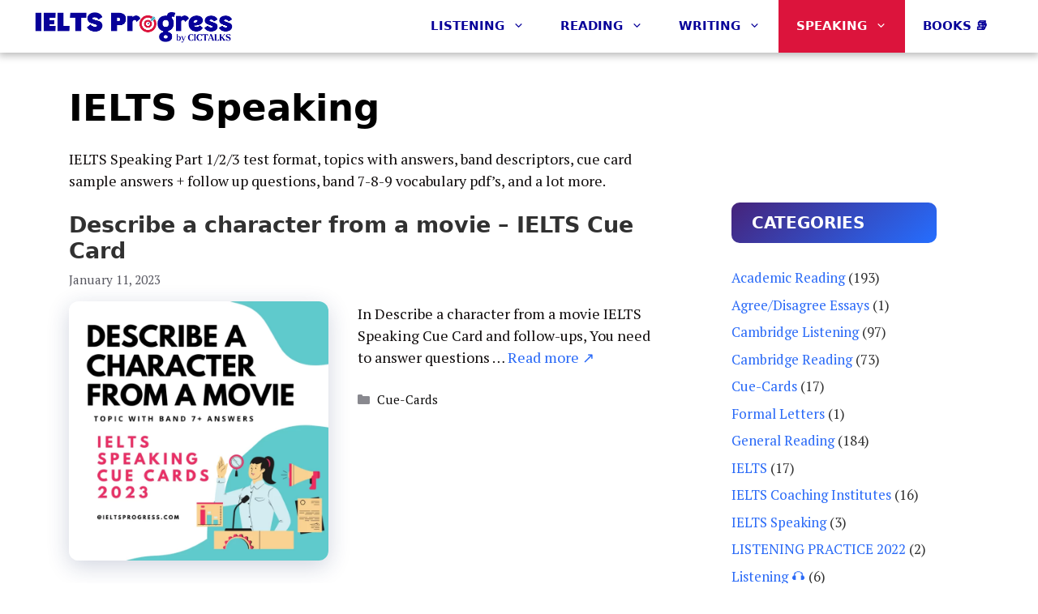

--- FILE ---
content_type: text/html; charset=UTF-8
request_url: https://ieltsprogress.com/category/ieltsspeaking/page/3/
body_size: 32952
content:
<!DOCTYPE html>
<html lang="en-US">
<head><meta charset="UTF-8"><script>if(navigator.userAgent.match(/MSIE|Internet Explorer/i)||navigator.userAgent.match(/Trident\/7\..*?rv:11/i)){var href=document.location.href;if(!href.match(/[?&]nowprocket/)){if(href.indexOf("?")==-1){if(href.indexOf("#")==-1){document.location.href=href+"?nowprocket=1"}else{document.location.href=href.replace("#","?nowprocket=1#")}}else{if(href.indexOf("#")==-1){document.location.href=href+"&nowprocket=1"}else{document.location.href=href.replace("#","&nowprocket=1#")}}}}</script><script>class RocketLazyLoadScripts{constructor(e){this.triggerEvents=e,this.eventOptions={passive:!0},this.userEventListener=this.triggerListener.bind(this),this.delayedScripts={normal:[],async:[],defer:[]},this.allJQueries=[]}_addUserInteractionListener(e){this.triggerEvents.forEach((t=>window.addEventListener(t,e.userEventListener,e.eventOptions)))}_removeUserInteractionListener(e){this.triggerEvents.forEach((t=>window.removeEventListener(t,e.userEventListener,e.eventOptions)))}triggerListener(){this._removeUserInteractionListener(this),"loading"===document.readyState?document.addEventListener("DOMContentLoaded",this._loadEverythingNow.bind(this)):this._loadEverythingNow()}async _loadEverythingNow(){this._delayEventListeners(),this._delayJQueryReady(this),this._handleDocumentWrite(),this._registerAllDelayedScripts(),this._preloadAllScripts(),await this._loadScriptsFromList(this.delayedScripts.normal),await this._loadScriptsFromList(this.delayedScripts.defer),await this._loadScriptsFromList(this.delayedScripts.async),await this._triggerDOMContentLoaded(),await this._triggerWindowLoad(),window.dispatchEvent(new Event("rocket-allScriptsLoaded"))}_registerAllDelayedScripts(){document.querySelectorAll("script[type=rocketlazyloadscript]").forEach((e=>{e.hasAttribute("src")?e.hasAttribute("async")&&!1!==e.async?this.delayedScripts.async.push(e):e.hasAttribute("defer")&&!1!==e.defer||"module"===e.getAttribute("data-rocket-type")?this.delayedScripts.defer.push(e):this.delayedScripts.normal.push(e):this.delayedScripts.normal.push(e)}))}async _transformScript(e){return await this._requestAnimFrame(),new Promise((t=>{const n=document.createElement("script");let r;[...e.attributes].forEach((e=>{let t=e.nodeName;"type"!==t&&("data-rocket-type"===t&&(t="type",r=e.nodeValue),n.setAttribute(t,e.nodeValue))})),e.hasAttribute("src")?(n.addEventListener("load",t),n.addEventListener("error",t)):(n.text=e.text,t()),e.parentNode.replaceChild(n,e)}))}async _loadScriptsFromList(e){const t=e.shift();return t?(await this._transformScript(t),this._loadScriptsFromList(e)):Promise.resolve()}_preloadAllScripts(){var e=document.createDocumentFragment();[...this.delayedScripts.normal,...this.delayedScripts.defer,...this.delayedScripts.async].forEach((t=>{const n=t.getAttribute("src");if(n){const t=document.createElement("link");t.href=n,t.rel="preload",t.as="script",e.appendChild(t)}})),document.head.appendChild(e)}_delayEventListeners(){let e={};function t(t,n){!function(t){function n(n){return e[t].eventsToRewrite.indexOf(n)>=0?"rocket-"+n:n}e[t]||(e[t]={originalFunctions:{add:t.addEventListener,remove:t.removeEventListener},eventsToRewrite:[]},t.addEventListener=function(){arguments[0]=n(arguments[0]),e[t].originalFunctions.add.apply(t,arguments)},t.removeEventListener=function(){arguments[0]=n(arguments[0]),e[t].originalFunctions.remove.apply(t,arguments)})}(t),e[t].eventsToRewrite.push(n)}function n(e,t){let n=e[t];Object.defineProperty(e,t,{get:()=>n||function(){},set(r){e["rocket"+t]=n=r}})}t(document,"DOMContentLoaded"),t(window,"DOMContentLoaded"),t(window,"load"),t(window,"pageshow"),t(document,"readystatechange"),n(document,"onreadystatechange"),n(window,"onload"),n(window,"onpageshow")}_delayJQueryReady(e){let t=window.jQuery;Object.defineProperty(window,"jQuery",{get:()=>t,set(n){if(n&&n.fn&&!e.allJQueries.includes(n)){n.fn.ready=n.fn.init.prototype.ready=function(t){e.domReadyFired?t.bind(document)(n):document.addEventListener("rocket-DOMContentLoaded",(()=>t.bind(document)(n)))};const t=n.fn.on;n.fn.on=n.fn.init.prototype.on=function(){if(this[0]===window){function e(e){return e.split(" ").map((e=>"load"===e||0===e.indexOf("load.")?"rocket-jquery-load":e)).join(" ")}"string"==typeof arguments[0]||arguments[0]instanceof String?arguments[0]=e(arguments[0]):"object"==typeof arguments[0]&&Object.keys(arguments[0]).forEach((t=>{delete Object.assign(arguments[0],{[e(t)]:arguments[0][t]})[t]}))}return t.apply(this,arguments),this},e.allJQueries.push(n)}t=n}})}async _triggerDOMContentLoaded(){this.domReadyFired=!0,await this._requestAnimFrame(),document.dispatchEvent(new Event("rocket-DOMContentLoaded")),await this._requestAnimFrame(),window.dispatchEvent(new Event("rocket-DOMContentLoaded")),await this._requestAnimFrame(),document.dispatchEvent(new Event("rocket-readystatechange")),await this._requestAnimFrame(),document.rocketonreadystatechange&&document.rocketonreadystatechange()}async _triggerWindowLoad(){await this._requestAnimFrame(),window.dispatchEvent(new Event("rocket-load")),await this._requestAnimFrame(),window.rocketonload&&window.rocketonload(),await this._requestAnimFrame(),this.allJQueries.forEach((e=>e(window).trigger("rocket-jquery-load"))),window.dispatchEvent(new Event("rocket-pageshow")),await this._requestAnimFrame(),window.rocketonpageshow&&window.rocketonpageshow()}_handleDocumentWrite(){const e=new Map;document.write=document.writeln=function(t){const n=document.currentScript,r=document.createRange(),i=n.parentElement;let o=e.get(n);void 0===o&&(o=n.nextSibling,e.set(n,o));const a=document.createDocumentFragment();r.setStart(a,0),a.appendChild(r.createContextualFragment(t)),i.insertBefore(a,o)}}async _requestAnimFrame(){return new Promise((e=>requestAnimationFrame(e)))}static run(){const e=new RocketLazyLoadScripts(["keydown","mousemove","touchmove","touchstart","touchend","wheel"]);e._addUserInteractionListener(e)}}RocketLazyLoadScripts.run();</script>
	
	<meta name='robots' content='index, follow, max-image-preview:large, max-snippet:-1, max-video-preview:-1' />
<meta name="viewport" content="width=device-width, initial-scale=1"><!-- Jetpack Site Verification Tags -->
<meta name="google-site-verification" content="REjleDQOHXTUdUgFUpdH-YzLUJDKz-NLVlNVwFYpvZU" />

	<!-- This site is optimized with the Yoast SEO plugin v26.5 - https://yoast.com/wordpress/plugins/seo/ -->
	<title>IELTS Speaking Archives &#8211; Page 3 of 3 &#8211; IELTS Progress</title><link rel="preload" as="style" href="https://fonts.googleapis.com/css?family=PT%20Serif%3Aregular%2Citalic%2C700%2C700italic%7CNoto%20Serif%3Aregular%2Citalic%2C700%2C700italic%7CPoppins%3A100%2C100italic%2C200%2C200italic%2C300%2C300italic%2Cregular%2Citalic%2C500%2C500italic%2C600%2C600italic%2C700%2C700italic%2C800%2C800italic%2C900%2C900italic&#038;display=swap" /><link rel="stylesheet" href="https://fonts.googleapis.com/css?family=PT%20Serif%3Aregular%2Citalic%2C700%2C700italic%7CNoto%20Serif%3Aregular%2Citalic%2C700%2C700italic%7CPoppins%3A100%2C100italic%2C200%2C200italic%2C300%2C300italic%2Cregular%2Citalic%2C500%2C500italic%2C600%2C600italic%2C700%2C700italic%2C800%2C800italic%2C900%2C900italic&#038;display=swap" media="print" onload="this.media='all'" /><noscript><link rel="stylesheet" href="https://fonts.googleapis.com/css?family=PT%20Serif%3Aregular%2Citalic%2C700%2C700italic%7CNoto%20Serif%3Aregular%2Citalic%2C700%2C700italic%7CPoppins%3A100%2C100italic%2C200%2C200italic%2C300%2C300italic%2Cregular%2Citalic%2C500%2C500italic%2C600%2C600italic%2C700%2C700italic%2C800%2C800italic%2C900%2C900italic&#038;display=swap" /></noscript><link rel="stylesheet" href="https://ieltsprogress.com/wp-content/cache/min/1/7d24713bba6d2fa0c17719f67ca45490.css" media="all" data-minify="1" />
	<link rel="canonical" href="https://ieltsprogress.com/category/ieltsspeaking/page/3/" />
	<link rel="prev" href="https://ieltsprogress.com/category/ieltsspeaking/page/2/" />
	<meta property="og:locale" content="en_US" />
	<meta property="og:type" content="article" />
	<meta property="og:title" content="IELTS Speaking Archives &#8211; Page 3 of 3 &#8211; IELTS Progress" />
	<meta property="og:description" content="IELTS Speaking Part 1/2/3 test format, topics with answers, band descriptors, cue card sample answers + follow up questions, band 7-8-9 vocabulary pdf&#8217;s, and a lot more." />
	<meta property="og:url" content="https://ieltsprogress.com/category/ieltsspeaking/" />
	<meta property="og:site_name" content="IELTS Progress" />
	<meta name="twitter:card" content="summary_large_image" />
	<script type="application/ld+json" class="yoast-schema-graph">{"@context":"https://schema.org","@graph":[{"@type":"CollectionPage","@id":"https://ieltsprogress.com/category/ieltsspeaking/","url":"https://ieltsprogress.com/category/ieltsspeaking/page/3/","name":"IELTS Speaking Archives &#8211; Page 3 of 3 &#8211; IELTS Progress","isPartOf":{"@id":"https://ieltsprogress.com/#website"},"primaryImageOfPage":{"@id":"https://ieltsprogress.com/category/ieltsspeaking/page/3/#primaryimage"},"image":{"@id":"https://ieltsprogress.com/category/ieltsspeaking/page/3/#primaryimage"},"thumbnailUrl":"https://ieltsprogress.com/wp-content/uploads/2023/01/Describe-a-character-from-a-movie-ielts-Speaking-cue-card-2023.webp","breadcrumb":{"@id":"https://ieltsprogress.com/category/ieltsspeaking/page/3/#breadcrumb"},"inLanguage":"en-US"},{"@type":"ImageObject","inLanguage":"en-US","@id":"https://ieltsprogress.com/category/ieltsspeaking/page/3/#primaryimage","url":"https://ieltsprogress.com/wp-content/uploads/2023/01/Describe-a-character-from-a-movie-ielts-Speaking-cue-card-2023.webp","contentUrl":"https://ieltsprogress.com/wp-content/uploads/2023/01/Describe-a-character-from-a-movie-ielts-Speaking-cue-card-2023.webp","width":1080,"height":1080,"caption":"Describe a character from a movie IELTS Cue card"},{"@type":"BreadcrumbList","@id":"https://ieltsprogress.com/category/ieltsspeaking/page/3/#breadcrumb","itemListElement":[{"@type":"ListItem","position":1,"name":"Home","item":"https://ieltsprogress.com/"},{"@type":"ListItem","position":2,"name":"IELTS Speaking"}]},{"@type":"WebSite","@id":"https://ieltsprogress.com/#website","url":"https://ieltsprogress.com/","name":"IELTS Progress","description":"#1 Free Online IELTS Preparation","publisher":{"@id":"https://ieltsprogress.com/#organization"},"alternateName":"IELTSProgress.com","potentialAction":[{"@type":"SearchAction","target":{"@type":"EntryPoint","urlTemplate":"https://ieltsprogress.com/?s={search_term_string}"},"query-input":{"@type":"PropertyValueSpecification","valueRequired":true,"valueName":"search_term_string"}}],"inLanguage":"en-US"},{"@type":"Organization","@id":"https://ieltsprogress.com/#organization","name":"IELTSProgress.com","alternateName":"IELTSProgress.com","url":"https://ieltsprogress.com/","logo":{"@type":"ImageObject","inLanguage":"en-US","@id":"https://ieltsprogress.com/#/schema/logo/image/","url":"https://ieltsprogress.com/wp-content/uploads/2023/11/cropped-IELTS-Progress_logo01.png","contentUrl":"https://ieltsprogress.com/wp-content/uploads/2023/11/cropped-IELTS-Progress_logo01.png","width":987,"height":177,"caption":"IELTSProgress.com"},"image":{"@id":"https://ieltsprogress.com/#/schema/logo/image/"}}]}</script>
	<!-- / Yoast SEO plugin. -->


<link rel='dns-prefetch' href='//www.googletagmanager.com' />
<link rel='dns-prefetch' href='//stats.wp.com' />
<link rel='dns-prefetch' href='//cdn.openshareweb.com' />
<link rel='dns-prefetch' href='//cdn.shareaholic.net' />
<link rel='dns-prefetch' href='//www.shareaholic.net' />
<link rel='dns-prefetch' href='//analytics.shareaholic.com' />
<link rel='dns-prefetch' href='//recs.shareaholic.com' />
<link rel='dns-prefetch' href='//partner.shareaholic.com' />
<link rel='dns-prefetch' href='//widgets.wp.com' />
<link rel='dns-prefetch' href='//pagead2.googlesyndication.com' />
<link rel='dns-prefetch' href='//fundingchoicesmessages.google.com' />
<link href='https://fonts.gstatic.com' crossorigin rel='preconnect' />
<link href='https://fonts.googleapis.com' crossorigin rel='preconnect' />
<!-- Shareaholic - https://www.shareaholic.com -->
<link rel='preload' href='//cdn.shareaholic.net/assets/pub/shareaholic.js' as='script'/>
<script type="rocketlazyloadscript" data-no-minify='1' data-cfasync='false'>
_SHR_SETTINGS = {"endpoints":{"local_recs_url":"https:\/\/ieltsprogress.com\/wp-admin\/admin-ajax.php?action=shareaholic_permalink_related","ajax_url":"https:\/\/ieltsprogress.com\/wp-admin\/admin-ajax.php"},"site_id":"3b9f052bf12e77abb722faccea44b1d0"};
</script>
<script type="rocketlazyloadscript" data-no-minify='1' data-cfasync='false' src='//cdn.shareaholic.net/assets/pub/shareaholic.js' data-shr-siteid='3b9f052bf12e77abb722faccea44b1d0' async ></script>

<!-- Shareaholic Content Tags -->
<meta name='shareaholic:site_name' content='IELTS Progress' />
<meta name='shareaholic:language' content='en-US' />
<meta name='shareaholic:article_visibility' content='private' />
<meta name='shareaholic:site_id' content='3b9f052bf12e77abb722faccea44b1d0' />
<meta name='shareaholic:wp_version' content='9.7.13' />

<!-- Shareaholic Content Tags End -->
<style id='wp-img-auto-sizes-contain-inline-css'>
img:is([sizes=auto i],[sizes^="auto," i]){contain-intrinsic-size:3000px 1500px}
/*# sourceURL=wp-img-auto-sizes-contain-inline-css */
</style>

<style id='wp-block-library-inline-css'>
:root{--wp-block-synced-color:#7a00df;--wp-block-synced-color--rgb:122,0,223;--wp-bound-block-color:var(--wp-block-synced-color);--wp-editor-canvas-background:#ddd;--wp-admin-theme-color:#007cba;--wp-admin-theme-color--rgb:0,124,186;--wp-admin-theme-color-darker-10:#006ba1;--wp-admin-theme-color-darker-10--rgb:0,107,160.5;--wp-admin-theme-color-darker-20:#005a87;--wp-admin-theme-color-darker-20--rgb:0,90,135;--wp-admin-border-width-focus:2px}@media (min-resolution:192dpi){:root{--wp-admin-border-width-focus:1.5px}}.wp-element-button{cursor:pointer}:root .has-very-light-gray-background-color{background-color:#eee}:root .has-very-dark-gray-background-color{background-color:#313131}:root .has-very-light-gray-color{color:#eee}:root .has-very-dark-gray-color{color:#313131}:root .has-vivid-green-cyan-to-vivid-cyan-blue-gradient-background{background:linear-gradient(135deg,#00d084,#0693e3)}:root .has-purple-crush-gradient-background{background:linear-gradient(135deg,#34e2e4,#4721fb 50%,#ab1dfe)}:root .has-hazy-dawn-gradient-background{background:linear-gradient(135deg,#faaca8,#dad0ec)}:root .has-subdued-olive-gradient-background{background:linear-gradient(135deg,#fafae1,#67a671)}:root .has-atomic-cream-gradient-background{background:linear-gradient(135deg,#fdd79a,#004a59)}:root .has-nightshade-gradient-background{background:linear-gradient(135deg,#330968,#31cdcf)}:root .has-midnight-gradient-background{background:linear-gradient(135deg,#020381,#2874fc)}:root{--wp--preset--font-size--normal:16px;--wp--preset--font-size--huge:42px}.has-regular-font-size{font-size:1em}.has-larger-font-size{font-size:2.625em}.has-normal-font-size{font-size:var(--wp--preset--font-size--normal)}.has-huge-font-size{font-size:var(--wp--preset--font-size--huge)}.has-text-align-center{text-align:center}.has-text-align-left{text-align:left}.has-text-align-right{text-align:right}.has-fit-text{white-space:nowrap!important}#end-resizable-editor-section{display:none}.aligncenter{clear:both}.items-justified-left{justify-content:flex-start}.items-justified-center{justify-content:center}.items-justified-right{justify-content:flex-end}.items-justified-space-between{justify-content:space-between}.screen-reader-text{border:0;clip-path:inset(50%);height:1px;margin:-1px;overflow:hidden;padding:0;position:absolute;width:1px;word-wrap:normal!important}.screen-reader-text:focus{background-color:#ddd;clip-path:none;color:#444;display:block;font-size:1em;height:auto;left:5px;line-height:normal;padding:15px 23px 14px;text-decoration:none;top:5px;width:auto;z-index:100000}html :where(.has-border-color){border-style:solid}html :where([style*=border-top-color]){border-top-style:solid}html :where([style*=border-right-color]){border-right-style:solid}html :where([style*=border-bottom-color]){border-bottom-style:solid}html :where([style*=border-left-color]){border-left-style:solid}html :where([style*=border-width]){border-style:solid}html :where([style*=border-top-width]){border-top-style:solid}html :where([style*=border-right-width]){border-right-style:solid}html :where([style*=border-bottom-width]){border-bottom-style:solid}html :where([style*=border-left-width]){border-left-style:solid}html :where(img[class*=wp-image-]){height:auto;max-width:100%}:where(figure){margin:0 0 1em}html :where(.is-position-sticky){--wp-admin--admin-bar--position-offset:var(--wp-admin--admin-bar--height,0px)}@media screen and (max-width:600px){html :where(.is-position-sticky){--wp-admin--admin-bar--position-offset:0px}}

/*# sourceURL=wp-block-library-inline-css */
</style><style id='wp-block-categories-inline-css'>
.wp-block-categories{box-sizing:border-box}.wp-block-categories.alignleft{margin-right:2em}.wp-block-categories.alignright{margin-left:2em}.wp-block-categories.wp-block-categories-dropdown.aligncenter{text-align:center}.wp-block-categories .wp-block-categories__label{display:block;width:100%}
/*# sourceURL=https://ieltsprogress.com/wp-includes/blocks/categories/style.min.css */
</style>
<style id='wp-block-heading-inline-css'>
h1:where(.wp-block-heading).has-background,h2:where(.wp-block-heading).has-background,h3:where(.wp-block-heading).has-background,h4:where(.wp-block-heading).has-background,h5:where(.wp-block-heading).has-background,h6:where(.wp-block-heading).has-background{padding:1.25em 2.375em}h1.has-text-align-left[style*=writing-mode]:where([style*=vertical-lr]),h1.has-text-align-right[style*=writing-mode]:where([style*=vertical-rl]),h2.has-text-align-left[style*=writing-mode]:where([style*=vertical-lr]),h2.has-text-align-right[style*=writing-mode]:where([style*=vertical-rl]),h3.has-text-align-left[style*=writing-mode]:where([style*=vertical-lr]),h3.has-text-align-right[style*=writing-mode]:where([style*=vertical-rl]),h4.has-text-align-left[style*=writing-mode]:where([style*=vertical-lr]),h4.has-text-align-right[style*=writing-mode]:where([style*=vertical-rl]),h5.has-text-align-left[style*=writing-mode]:where([style*=vertical-lr]),h5.has-text-align-right[style*=writing-mode]:where([style*=vertical-rl]),h6.has-text-align-left[style*=writing-mode]:where([style*=vertical-lr]),h6.has-text-align-right[style*=writing-mode]:where([style*=vertical-rl]){rotate:180deg}
/*# sourceURL=https://ieltsprogress.com/wp-includes/blocks/heading/style.min.css */
</style>
<style id='wp-block-list-inline-css'>
ol,ul{box-sizing:border-box}:root :where(.wp-block-list.has-background){padding:1.25em 2.375em}
/*# sourceURL=https://ieltsprogress.com/wp-includes/blocks/list/style.min.css */
</style>
<style id='wp-block-tag-cloud-inline-css'>
.wp-block-tag-cloud{box-sizing:border-box}.wp-block-tag-cloud.aligncenter{justify-content:center;text-align:center}.wp-block-tag-cloud a{display:inline-block;margin-right:5px}.wp-block-tag-cloud span{display:inline-block;margin-left:5px;text-decoration:none}:root :where(.wp-block-tag-cloud.is-style-outline){display:flex;flex-wrap:wrap;gap:1ch}:root :where(.wp-block-tag-cloud.is-style-outline a){border:1px solid;font-size:unset!important;margin-right:0;padding:1ch 2ch;text-decoration:none!important}
/*# sourceURL=https://ieltsprogress.com/wp-includes/blocks/tag-cloud/style.min.css */
</style>
<style id='wp-block-columns-inline-css'>
.wp-block-columns{box-sizing:border-box;display:flex;flex-wrap:wrap!important}@media (min-width:782px){.wp-block-columns{flex-wrap:nowrap!important}}.wp-block-columns{align-items:normal!important}.wp-block-columns.are-vertically-aligned-top{align-items:flex-start}.wp-block-columns.are-vertically-aligned-center{align-items:center}.wp-block-columns.are-vertically-aligned-bottom{align-items:flex-end}@media (max-width:781px){.wp-block-columns:not(.is-not-stacked-on-mobile)>.wp-block-column{flex-basis:100%!important}}@media (min-width:782px){.wp-block-columns:not(.is-not-stacked-on-mobile)>.wp-block-column{flex-basis:0;flex-grow:1}.wp-block-columns:not(.is-not-stacked-on-mobile)>.wp-block-column[style*=flex-basis]{flex-grow:0}}.wp-block-columns.is-not-stacked-on-mobile{flex-wrap:nowrap!important}.wp-block-columns.is-not-stacked-on-mobile>.wp-block-column{flex-basis:0;flex-grow:1}.wp-block-columns.is-not-stacked-on-mobile>.wp-block-column[style*=flex-basis]{flex-grow:0}:where(.wp-block-columns){margin-bottom:1.75em}:where(.wp-block-columns.has-background){padding:1.25em 2.375em}.wp-block-column{flex-grow:1;min-width:0;overflow-wrap:break-word;word-break:break-word}.wp-block-column.is-vertically-aligned-top{align-self:flex-start}.wp-block-column.is-vertically-aligned-center{align-self:center}.wp-block-column.is-vertically-aligned-bottom{align-self:flex-end}.wp-block-column.is-vertically-aligned-stretch{align-self:stretch}.wp-block-column.is-vertically-aligned-bottom,.wp-block-column.is-vertically-aligned-center,.wp-block-column.is-vertically-aligned-top{width:100%}
/*# sourceURL=https://ieltsprogress.com/wp-includes/blocks/columns/style.min.css */
</style>
<style id='wp-block-group-inline-css'>
.wp-block-group{box-sizing:border-box}:where(.wp-block-group.wp-block-group-is-layout-constrained){position:relative}
/*# sourceURL=https://ieltsprogress.com/wp-includes/blocks/group/style.min.css */
</style>
<style id='wp-block-paragraph-inline-css'>
.is-small-text{font-size:.875em}.is-regular-text{font-size:1em}.is-large-text{font-size:2.25em}.is-larger-text{font-size:3em}.has-drop-cap:not(:focus):first-letter{float:left;font-size:8.4em;font-style:normal;font-weight:100;line-height:.68;margin:.05em .1em 0 0;text-transform:uppercase}body.rtl .has-drop-cap:not(:focus):first-letter{float:none;margin-left:.1em}p.has-drop-cap.has-background{overflow:hidden}:root :where(p.has-background){padding:1.25em 2.375em}:where(p.has-text-color:not(.has-link-color)) a{color:inherit}p.has-text-align-left[style*="writing-mode:vertical-lr"],p.has-text-align-right[style*="writing-mode:vertical-rl"]{rotate:180deg}
/*# sourceURL=https://ieltsprogress.com/wp-includes/blocks/paragraph/style.min.css */
</style>
<style id='wp-block-quote-inline-css'>
.wp-block-quote{box-sizing:border-box;overflow-wrap:break-word}.wp-block-quote.is-large:where(:not(.is-style-plain)),.wp-block-quote.is-style-large:where(:not(.is-style-plain)){margin-bottom:1em;padding:0 1em}.wp-block-quote.is-large:where(:not(.is-style-plain)) p,.wp-block-quote.is-style-large:where(:not(.is-style-plain)) p{font-size:1.5em;font-style:italic;line-height:1.6}.wp-block-quote.is-large:where(:not(.is-style-plain)) cite,.wp-block-quote.is-large:where(:not(.is-style-plain)) footer,.wp-block-quote.is-style-large:where(:not(.is-style-plain)) cite,.wp-block-quote.is-style-large:where(:not(.is-style-plain)) footer{font-size:1.125em;text-align:right}.wp-block-quote>cite{display:block}
/*# sourceURL=https://ieltsprogress.com/wp-includes/blocks/quote/style.min.css */
</style>
<style id='wp-block-table-inline-css'>
.wp-block-table{overflow-x:auto}.wp-block-table table{border-collapse:collapse;width:100%}.wp-block-table thead{border-bottom:3px solid}.wp-block-table tfoot{border-top:3px solid}.wp-block-table td,.wp-block-table th{border:1px solid;padding:.5em}.wp-block-table .has-fixed-layout{table-layout:fixed;width:100%}.wp-block-table .has-fixed-layout td,.wp-block-table .has-fixed-layout th{word-break:break-word}.wp-block-table.aligncenter,.wp-block-table.alignleft,.wp-block-table.alignright{display:table;width:auto}.wp-block-table.aligncenter td,.wp-block-table.aligncenter th,.wp-block-table.alignleft td,.wp-block-table.alignleft th,.wp-block-table.alignright td,.wp-block-table.alignright th{word-break:break-word}.wp-block-table .has-subtle-light-gray-background-color{background-color:#f3f4f5}.wp-block-table .has-subtle-pale-green-background-color{background-color:#e9fbe5}.wp-block-table .has-subtle-pale-blue-background-color{background-color:#e7f5fe}.wp-block-table .has-subtle-pale-pink-background-color{background-color:#fcf0ef}.wp-block-table.is-style-stripes{background-color:initial;border-collapse:inherit;border-spacing:0}.wp-block-table.is-style-stripes tbody tr:nth-child(odd){background-color:#f0f0f0}.wp-block-table.is-style-stripes.has-subtle-light-gray-background-color tbody tr:nth-child(odd){background-color:#f3f4f5}.wp-block-table.is-style-stripes.has-subtle-pale-green-background-color tbody tr:nth-child(odd){background-color:#e9fbe5}.wp-block-table.is-style-stripes.has-subtle-pale-blue-background-color tbody tr:nth-child(odd){background-color:#e7f5fe}.wp-block-table.is-style-stripes.has-subtle-pale-pink-background-color tbody tr:nth-child(odd){background-color:#fcf0ef}.wp-block-table.is-style-stripes td,.wp-block-table.is-style-stripes th{border-color:#0000}.wp-block-table.is-style-stripes{border-bottom:1px solid #f0f0f0}.wp-block-table .has-border-color td,.wp-block-table .has-border-color th,.wp-block-table .has-border-color tr,.wp-block-table .has-border-color>*{border-color:inherit}.wp-block-table table[style*=border-top-color] tr:first-child,.wp-block-table table[style*=border-top-color] tr:first-child td,.wp-block-table table[style*=border-top-color] tr:first-child th,.wp-block-table table[style*=border-top-color]>*,.wp-block-table table[style*=border-top-color]>* td,.wp-block-table table[style*=border-top-color]>* th{border-top-color:inherit}.wp-block-table table[style*=border-top-color] tr:not(:first-child){border-top-color:initial}.wp-block-table table[style*=border-right-color] td:last-child,.wp-block-table table[style*=border-right-color] th,.wp-block-table table[style*=border-right-color] tr,.wp-block-table table[style*=border-right-color]>*{border-right-color:inherit}.wp-block-table table[style*=border-bottom-color] tr:last-child,.wp-block-table table[style*=border-bottom-color] tr:last-child td,.wp-block-table table[style*=border-bottom-color] tr:last-child th,.wp-block-table table[style*=border-bottom-color]>*,.wp-block-table table[style*=border-bottom-color]>* td,.wp-block-table table[style*=border-bottom-color]>* th{border-bottom-color:inherit}.wp-block-table table[style*=border-bottom-color] tr:not(:last-child){border-bottom-color:initial}.wp-block-table table[style*=border-left-color] td:first-child,.wp-block-table table[style*=border-left-color] th,.wp-block-table table[style*=border-left-color] tr,.wp-block-table table[style*=border-left-color]>*{border-left-color:inherit}.wp-block-table table[style*=border-style] td,.wp-block-table table[style*=border-style] th,.wp-block-table table[style*=border-style] tr,.wp-block-table table[style*=border-style]>*{border-style:inherit}.wp-block-table table[style*=border-width] td,.wp-block-table table[style*=border-width] th,.wp-block-table table[style*=border-width] tr,.wp-block-table table[style*=border-width]>*{border-style:inherit;border-width:inherit}
/*# sourceURL=https://ieltsprogress.com/wp-includes/blocks/table/style.min.css */
</style>
<style id='global-styles-inline-css'>
:root{--wp--preset--aspect-ratio--square: 1;--wp--preset--aspect-ratio--4-3: 4/3;--wp--preset--aspect-ratio--3-4: 3/4;--wp--preset--aspect-ratio--3-2: 3/2;--wp--preset--aspect-ratio--2-3: 2/3;--wp--preset--aspect-ratio--16-9: 16/9;--wp--preset--aspect-ratio--9-16: 9/16;--wp--preset--color--black: #000000;--wp--preset--color--cyan-bluish-gray: #abb8c3;--wp--preset--color--white: #ffffff;--wp--preset--color--pale-pink: #f78da7;--wp--preset--color--vivid-red: #cf2e2e;--wp--preset--color--luminous-vivid-orange: #ff6900;--wp--preset--color--luminous-vivid-amber: #fcb900;--wp--preset--color--light-green-cyan: #7bdcb5;--wp--preset--color--vivid-green-cyan: #00d084;--wp--preset--color--pale-cyan-blue: #8ed1fc;--wp--preset--color--vivid-cyan-blue: #0693e3;--wp--preset--color--vivid-purple: #9b51e0;--wp--preset--color--contrast: var(--contrast);--wp--preset--color--contrast-2: var(--contrast-2);--wp--preset--color--contrast-3: var(--contrast-3);--wp--preset--color--base: var(--base);--wp--preset--color--base-2: var(--base-2);--wp--preset--color--base-3: var(--base-3);--wp--preset--color--accent: var(--accent);--wp--preset--color--global-color-8: var(--global-color-8);--wp--preset--color--global-color-9: var(--global-color-9);--wp--preset--color--global-color-10: var(--global-color-10);--wp--preset--color--global-color-11: var(--global-color-11);--wp--preset--gradient--vivid-cyan-blue-to-vivid-purple: linear-gradient(135deg,rgb(6,147,227) 0%,rgb(155,81,224) 100%);--wp--preset--gradient--light-green-cyan-to-vivid-green-cyan: linear-gradient(135deg,rgb(122,220,180) 0%,rgb(0,208,130) 100%);--wp--preset--gradient--luminous-vivid-amber-to-luminous-vivid-orange: linear-gradient(135deg,rgb(252,185,0) 0%,rgb(255,105,0) 100%);--wp--preset--gradient--luminous-vivid-orange-to-vivid-red: linear-gradient(135deg,rgb(255,105,0) 0%,rgb(207,46,46) 100%);--wp--preset--gradient--very-light-gray-to-cyan-bluish-gray: linear-gradient(135deg,rgb(238,238,238) 0%,rgb(169,184,195) 100%);--wp--preset--gradient--cool-to-warm-spectrum: linear-gradient(135deg,rgb(74,234,220) 0%,rgb(151,120,209) 20%,rgb(207,42,186) 40%,rgb(238,44,130) 60%,rgb(251,105,98) 80%,rgb(254,248,76) 100%);--wp--preset--gradient--blush-light-purple: linear-gradient(135deg,rgb(255,206,236) 0%,rgb(152,150,240) 100%);--wp--preset--gradient--blush-bordeaux: linear-gradient(135deg,rgb(254,205,165) 0%,rgb(254,45,45) 50%,rgb(107,0,62) 100%);--wp--preset--gradient--luminous-dusk: linear-gradient(135deg,rgb(255,203,112) 0%,rgb(199,81,192) 50%,rgb(65,88,208) 100%);--wp--preset--gradient--pale-ocean: linear-gradient(135deg,rgb(255,245,203) 0%,rgb(182,227,212) 50%,rgb(51,167,181) 100%);--wp--preset--gradient--electric-grass: linear-gradient(135deg,rgb(202,248,128) 0%,rgb(113,206,126) 100%);--wp--preset--gradient--midnight: linear-gradient(135deg,rgb(2,3,129) 0%,rgb(40,116,252) 100%);--wp--preset--font-size--small: 13px;--wp--preset--font-size--medium: 20px;--wp--preset--font-size--large: 36px;--wp--preset--font-size--x-large: 42px;--wp--preset--spacing--20: 0.44rem;--wp--preset--spacing--30: 0.67rem;--wp--preset--spacing--40: 1rem;--wp--preset--spacing--50: 1.5rem;--wp--preset--spacing--60: 2.25rem;--wp--preset--spacing--70: 3.38rem;--wp--preset--spacing--80: 5.06rem;--wp--preset--shadow--natural: 6px 6px 9px rgba(0, 0, 0, 0.2);--wp--preset--shadow--deep: 12px 12px 50px rgba(0, 0, 0, 0.4);--wp--preset--shadow--sharp: 6px 6px 0px rgba(0, 0, 0, 0.2);--wp--preset--shadow--outlined: 6px 6px 0px -3px rgb(255, 255, 255), 6px 6px rgb(0, 0, 0);--wp--preset--shadow--crisp: 6px 6px 0px rgb(0, 0, 0);}:where(.is-layout-flex){gap: 0.5em;}:where(.is-layout-grid){gap: 0.5em;}body .is-layout-flex{display: flex;}.is-layout-flex{flex-wrap: wrap;align-items: center;}.is-layout-flex > :is(*, div){margin: 0;}body .is-layout-grid{display: grid;}.is-layout-grid > :is(*, div){margin: 0;}:where(.wp-block-columns.is-layout-flex){gap: 2em;}:where(.wp-block-columns.is-layout-grid){gap: 2em;}:where(.wp-block-post-template.is-layout-flex){gap: 1.25em;}:where(.wp-block-post-template.is-layout-grid){gap: 1.25em;}.has-black-color{color: var(--wp--preset--color--black) !important;}.has-cyan-bluish-gray-color{color: var(--wp--preset--color--cyan-bluish-gray) !important;}.has-white-color{color: var(--wp--preset--color--white) !important;}.has-pale-pink-color{color: var(--wp--preset--color--pale-pink) !important;}.has-vivid-red-color{color: var(--wp--preset--color--vivid-red) !important;}.has-luminous-vivid-orange-color{color: var(--wp--preset--color--luminous-vivid-orange) !important;}.has-luminous-vivid-amber-color{color: var(--wp--preset--color--luminous-vivid-amber) !important;}.has-light-green-cyan-color{color: var(--wp--preset--color--light-green-cyan) !important;}.has-vivid-green-cyan-color{color: var(--wp--preset--color--vivid-green-cyan) !important;}.has-pale-cyan-blue-color{color: var(--wp--preset--color--pale-cyan-blue) !important;}.has-vivid-cyan-blue-color{color: var(--wp--preset--color--vivid-cyan-blue) !important;}.has-vivid-purple-color{color: var(--wp--preset--color--vivid-purple) !important;}.has-black-background-color{background-color: var(--wp--preset--color--black) !important;}.has-cyan-bluish-gray-background-color{background-color: var(--wp--preset--color--cyan-bluish-gray) !important;}.has-white-background-color{background-color: var(--wp--preset--color--white) !important;}.has-pale-pink-background-color{background-color: var(--wp--preset--color--pale-pink) !important;}.has-vivid-red-background-color{background-color: var(--wp--preset--color--vivid-red) !important;}.has-luminous-vivid-orange-background-color{background-color: var(--wp--preset--color--luminous-vivid-orange) !important;}.has-luminous-vivid-amber-background-color{background-color: var(--wp--preset--color--luminous-vivid-amber) !important;}.has-light-green-cyan-background-color{background-color: var(--wp--preset--color--light-green-cyan) !important;}.has-vivid-green-cyan-background-color{background-color: var(--wp--preset--color--vivid-green-cyan) !important;}.has-pale-cyan-blue-background-color{background-color: var(--wp--preset--color--pale-cyan-blue) !important;}.has-vivid-cyan-blue-background-color{background-color: var(--wp--preset--color--vivid-cyan-blue) !important;}.has-vivid-purple-background-color{background-color: var(--wp--preset--color--vivid-purple) !important;}.has-black-border-color{border-color: var(--wp--preset--color--black) !important;}.has-cyan-bluish-gray-border-color{border-color: var(--wp--preset--color--cyan-bluish-gray) !important;}.has-white-border-color{border-color: var(--wp--preset--color--white) !important;}.has-pale-pink-border-color{border-color: var(--wp--preset--color--pale-pink) !important;}.has-vivid-red-border-color{border-color: var(--wp--preset--color--vivid-red) !important;}.has-luminous-vivid-orange-border-color{border-color: var(--wp--preset--color--luminous-vivid-orange) !important;}.has-luminous-vivid-amber-border-color{border-color: var(--wp--preset--color--luminous-vivid-amber) !important;}.has-light-green-cyan-border-color{border-color: var(--wp--preset--color--light-green-cyan) !important;}.has-vivid-green-cyan-border-color{border-color: var(--wp--preset--color--vivid-green-cyan) !important;}.has-pale-cyan-blue-border-color{border-color: var(--wp--preset--color--pale-cyan-blue) !important;}.has-vivid-cyan-blue-border-color{border-color: var(--wp--preset--color--vivid-cyan-blue) !important;}.has-vivid-purple-border-color{border-color: var(--wp--preset--color--vivid-purple) !important;}.has-vivid-cyan-blue-to-vivid-purple-gradient-background{background: var(--wp--preset--gradient--vivid-cyan-blue-to-vivid-purple) !important;}.has-light-green-cyan-to-vivid-green-cyan-gradient-background{background: var(--wp--preset--gradient--light-green-cyan-to-vivid-green-cyan) !important;}.has-luminous-vivid-amber-to-luminous-vivid-orange-gradient-background{background: var(--wp--preset--gradient--luminous-vivid-amber-to-luminous-vivid-orange) !important;}.has-luminous-vivid-orange-to-vivid-red-gradient-background{background: var(--wp--preset--gradient--luminous-vivid-orange-to-vivid-red) !important;}.has-very-light-gray-to-cyan-bluish-gray-gradient-background{background: var(--wp--preset--gradient--very-light-gray-to-cyan-bluish-gray) !important;}.has-cool-to-warm-spectrum-gradient-background{background: var(--wp--preset--gradient--cool-to-warm-spectrum) !important;}.has-blush-light-purple-gradient-background{background: var(--wp--preset--gradient--blush-light-purple) !important;}.has-blush-bordeaux-gradient-background{background: var(--wp--preset--gradient--blush-bordeaux) !important;}.has-luminous-dusk-gradient-background{background: var(--wp--preset--gradient--luminous-dusk) !important;}.has-pale-ocean-gradient-background{background: var(--wp--preset--gradient--pale-ocean) !important;}.has-electric-grass-gradient-background{background: var(--wp--preset--gradient--electric-grass) !important;}.has-midnight-gradient-background{background: var(--wp--preset--gradient--midnight) !important;}.has-small-font-size{font-size: var(--wp--preset--font-size--small) !important;}.has-medium-font-size{font-size: var(--wp--preset--font-size--medium) !important;}.has-large-font-size{font-size: var(--wp--preset--font-size--large) !important;}.has-x-large-font-size{font-size: var(--wp--preset--font-size--x-large) !important;}
:where(.wp-block-columns.is-layout-flex){gap: 2em;}:where(.wp-block-columns.is-layout-grid){gap: 2em;}
/*# sourceURL=global-styles-inline-css */
</style>
<style id='core-block-supports-inline-css'>
.wp-container-core-columns-is-layout-9d6595d7{flex-wrap:nowrap;}
/*# sourceURL=core-block-supports-inline-css */
</style>

<style id='classic-theme-styles-inline-css'>
/*! This file is auto-generated */
.wp-block-button__link{color:#fff;background-color:#32373c;border-radius:9999px;box-shadow:none;text-decoration:none;padding:calc(.667em + 2px) calc(1.333em + 2px);font-size:1.125em}.wp-block-file__button{background:#32373c;color:#fff;text-decoration:none}
/*# sourceURL=/wp-includes/css/classic-themes.min.css */
</style>



<style id='generate-style-inline-css'>
.resize-featured-image .post-image img {width: 320px;}
body{background-color:var(--base-3);color:#212121;}a{color:#2A6AF7;}a:hover, a:focus{text-decoration:underline;}.entry-title a, .site-branding a, a.button, .wp-block-button__link, .main-navigation a{text-decoration:none;}a:hover, a:focus, a:active{color:var(--global-color-9);}.wp-block-group__inner-container{max-width:1200px;margin-left:auto;margin-right:auto;}.site-header .header-image{width:380px;}:root{--contrast:#222222;--contrast-2:#575760;--contrast-3:#b2b2be;--base:#f0f0f0;--base-2:#f7f8f9;--base-3:#ffffff;--accent:#1e73be;--global-color-8:#da0808;--global-color-9:#DC143C;--global-color-10:#2B6BF6;--global-color-11:#070099;}:root .has-contrast-color{color:var(--contrast);}:root .has-contrast-background-color{background-color:var(--contrast);}:root .has-contrast-2-color{color:var(--contrast-2);}:root .has-contrast-2-background-color{background-color:var(--contrast-2);}:root .has-contrast-3-color{color:var(--contrast-3);}:root .has-contrast-3-background-color{background-color:var(--contrast-3);}:root .has-base-color{color:var(--base);}:root .has-base-background-color{background-color:var(--base);}:root .has-base-2-color{color:var(--base-2);}:root .has-base-2-background-color{background-color:var(--base-2);}:root .has-base-3-color{color:var(--base-3);}:root .has-base-3-background-color{background-color:var(--base-3);}:root .has-accent-color{color:var(--accent);}:root .has-accent-background-color{background-color:var(--accent);}:root .has-global-color-8-color{color:var(--global-color-8);}:root .has-global-color-8-background-color{background-color:var(--global-color-8);}:root .has-global-color-9-color{color:var(--global-color-9);}:root .has-global-color-9-background-color{background-color:var(--global-color-9);}:root .has-global-color-10-color{color:var(--global-color-10);}:root .has-global-color-10-background-color{background-color:var(--global-color-10);}:root .has-global-color-11-color{color:var(--global-color-11);}:root .has-global-color-11-background-color{background-color:var(--global-color-11);}body, button, input, select, textarea{font-family:"PT Serif", serif;font-size:18px;}body{line-height:1.5;}.entry-content > [class*="wp-block-"]:not(:last-child):not(.wp-block-heading){margin-bottom:1.5em;}.main-title{font-family:"Noto Serif", serif;font-weight:700;}.main-navigation a, .menu-toggle{font-family:-apple-system, system-ui, BlinkMacSystemFont, "Segoe UI", Helvetica, Arial, sans-serif, "Apple Color Emoji", "Segoe UI Emoji", "Segoe UI Symbol";font-weight:bold;}.main-navigation .main-nav ul ul li a{font-size:14px;}.widget-title{font-weight:600;}.sidebar .widget, .footer-widgets .widget{font-size:17px;}button:not(.menu-toggle),html input[type="button"],input[type="reset"],input[type="submit"],.button,.wp-block-button .wp-block-button__link{font-size:15px;}h1{font-family:-apple-system, system-ui, BlinkMacSystemFont, "Segoe UI", Helvetica, Arial, sans-serif, "Apple Color Emoji", "Segoe UI Emoji", "Segoe UI Symbol";font-weight:900;font-size:45px;line-height:1.3em;}h2{font-family:-apple-system, system-ui, BlinkMacSystemFont, "Segoe UI", Helvetica, Arial, sans-serif, "Apple Color Emoji", "Segoe UI Emoji", "Segoe UI Symbol";font-weight:bold;font-size:30px;margin-bottom:15px;}h3{font-family:-apple-system, system-ui, BlinkMacSystemFont, "Segoe UI", Helvetica, Arial, sans-serif, "Apple Color Emoji", "Segoe UI Emoji", "Segoe UI Symbol";font-weight:bold;font-size:27px;}h4{font-family:-apple-system, system-ui, BlinkMacSystemFont, "Segoe UI", Helvetica, Arial, sans-serif, "Apple Color Emoji", "Segoe UI Emoji", "Segoe UI Symbol";font-weight:bold;font-size:23px;}h5{font-family:-apple-system, system-ui, BlinkMacSystemFont, "Segoe UI", Helvetica, Arial, sans-serif, "Apple Color Emoji", "Segoe UI Emoji", "Segoe UI Symbol";font-size:inherit;}.site-info{font-family:-apple-system, system-ui, BlinkMacSystemFont, "Segoe UI", Helvetica, Arial, sans-serif, "Apple Color Emoji", "Segoe UI Emoji", "Segoe UI Symbol";}@media (max-width:768px){.main-title{font-size:20px;}h1{font-size:30px;}h2{font-size:25px;}h3{font-size:23px;}}.top-bar{background-color:#1A1E38;color:#ffffff;}.top-bar a{color:#ffffff;}.top-bar a:hover{color:#303030;}.site-header{background-color:var(--base-3);color:#3a3a3a;}.site-header a{color:#3a3a3a;}.main-title a,.main-title a:hover{color:#000000;}.site-description{color:#757575;}.mobile-menu-control-wrapper .menu-toggle,.mobile-menu-control-wrapper .menu-toggle:hover,.mobile-menu-control-wrapper .menu-toggle:focus,.has-inline-mobile-toggle #site-navigation.toggled{background-color:rgba(0, 0, 0, 0.02);}.main-navigation,.main-navigation ul ul{background-color:var(--base-3);}.main-navigation .main-nav ul li a, .main-navigation .menu-toggle, .main-navigation .menu-bar-items{color:var(--global-color-11);}.main-navigation .main-nav ul li:not([class*="current-menu-"]):hover > a, .main-navigation .main-nav ul li:not([class*="current-menu-"]):focus > a, .main-navigation .main-nav ul li.sfHover:not([class*="current-menu-"]) > a, .main-navigation .menu-bar-item:hover > a, .main-navigation .menu-bar-item.sfHover > a{color:var(--global-color-9);background-color:var(--base-3);}button.menu-toggle:hover,button.menu-toggle:focus{color:var(--global-color-11);}.main-navigation .main-nav ul li[class*="current-menu-"] > a{color:#ffffff;background-color:var(--global-color-9);}.navigation-search input[type="search"],.navigation-search input[type="search"]:active, .navigation-search input[type="search"]:focus, .main-navigation .main-nav ul li.search-item.active > a, .main-navigation .menu-bar-items .search-item.active > a{color:var(--global-color-9);background-color:var(--base-3);}.main-navigation ul ul{background-color:var(--base-3);}.main-navigation .main-nav ul ul li a{color:var(--global-color-11);}.main-navigation .main-nav ul ul li:not([class*="current-menu-"]):hover > a,.main-navigation .main-nav ul ul li:not([class*="current-menu-"]):focus > a, .main-navigation .main-nav ul ul li.sfHover:not([class*="current-menu-"]) > a{color:var(--base-3);background-color:var(--global-color-9);}.main-navigation .main-nav ul ul li[class*="current-menu-"] > a{color:var(--base-2);background-color:var(--global-color-9);}.separate-containers .inside-article, .separate-containers .comments-area, .separate-containers .page-header, .one-container .container, .separate-containers .paging-navigation, .inside-page-header{color:#130f0f;background-color:#ffffff;}.inside-article a:hover,.paging-navigation a:hover,.comments-area a:hover,.page-header a:hover{color:var(--global-color-9);}.entry-header h1,.page-header h1{color:#000000;}.entry-title a{color:rgba(33,33,33,0.93);}.entry-title a:hover{color:var(--global-color-11);}.entry-meta{color:var(--contrast-2);}.entry-meta a{color:#0c0b0b;}.entry-meta a:hover{color:#0a0101;}h2{color:#000000;}h3{color:#000000;}.sidebar .widget{color:#303030;background-color:#ffffff;}.sidebar .widget a:hover{color:var(--global-color-9);}.sidebar .widget .widget-title{color:#000000;}.footer-widgets{color:#ffffff;background-color:#2f4468;}.footer-widgets a{color:#ffffff;}.footer-widgets .widget-title{color:#ffffff;}.site-info{color:#2f4468;}.site-info a{color:#2f4468;}.site-info a:hover{color:#0a0a0a;}.footer-bar .widget_nav_menu .current-menu-item a{color:#0a0a0a;}input[type="text"],input[type="email"],input[type="url"],input[type="password"],input[type="search"],input[type="tel"],input[type="number"],textarea,select{color:#666666;background-color:#fafafa;border-color:#cccccc;}input[type="text"]:focus,input[type="email"]:focus,input[type="url"]:focus,input[type="password"]:focus,input[type="search"]:focus,input[type="tel"]:focus,input[type="number"]:focus,textarea:focus,select:focus{color:#666666;background-color:#ffffff;border-color:#bfbfbf;}button,html input[type="button"],input[type="reset"],input[type="submit"],a.button,a.wp-block-button__link:not(.has-background){color:#ffffff;background-color:var(--global-color-9);}button:hover,html input[type="button"]:hover,input[type="reset"]:hover,input[type="submit"]:hover,a.button:hover,button:focus,html input[type="button"]:focus,input[type="reset"]:focus,input[type="submit"]:focus,a.button:focus,a.wp-block-button__link:not(.has-background):active,a.wp-block-button__link:not(.has-background):focus,a.wp-block-button__link:not(.has-background):hover{color:var(--contrast);background-color:var(--global-color-10);}a.generate-back-to-top{background-color:rgba( 0,0,0,0.4 );color:#ffffff;}a.generate-back-to-top:hover,a.generate-back-to-top:focus{background-color:rgba( 0,0,0,0.6 );color:#ffffff;}:root{--gp-search-modal-bg-color:var(--base-3);--gp-search-modal-text-color:var(--contrast);--gp-search-modal-overlay-bg-color:rgba(0,0,0,0.2);}@media (max-width: 765px){.main-navigation .menu-bar-item:hover > a, .main-navigation .menu-bar-item.sfHover > a{background:none;color:var(--global-color-11);}}.inside-top-bar{padding:3px 10px 3px 10px;}.inside-top-bar.grid-container{max-width:1220px;}.inside-header{padding:20px 25px 20px 25px;}.inside-header.grid-container{max-width:1250px;}.separate-containers .inside-article, .separate-containers .comments-area, .separate-containers .page-header, .separate-containers .paging-navigation, .one-container .site-content, .inside-page-header{padding:40px 45px 25px 45px;}.site-main .wp-block-group__inner-container{padding:40px 45px 25px 45px;}.separate-containers .paging-navigation{padding-top:20px;padding-bottom:20px;}.entry-content .alignwide, body:not(.no-sidebar) .entry-content .alignfull{margin-left:-45px;width:calc(100% + 90px);max-width:calc(100% + 90px);}.one-container.right-sidebar .site-main,.one-container.both-right .site-main{margin-right:45px;}.one-container.left-sidebar .site-main,.one-container.both-left .site-main{margin-left:45px;}.one-container.both-sidebars .site-main{margin:0px 45px 0px 45px;}.sidebar .widget, .page-header, .widget-area .main-navigation, .site-main > *{margin-bottom:25px;}.separate-containers .site-main{margin:25px;}.both-right .inside-left-sidebar,.both-left .inside-left-sidebar{margin-right:12px;}.both-right .inside-right-sidebar,.both-left .inside-right-sidebar{margin-left:12px;}.one-container.archive .post:not(:last-child):not(.is-loop-template-item), .one-container.blog .post:not(:last-child):not(.is-loop-template-item){padding-bottom:25px;}.separate-containers .featured-image{margin-top:25px;}.separate-containers .inside-right-sidebar, .separate-containers .inside-left-sidebar{margin-top:25px;margin-bottom:25px;}.main-navigation .main-nav ul li a,.menu-toggle,.main-navigation .menu-bar-item > a{padding-left:22px;padding-right:22px;line-height:65px;}.main-navigation .main-nav ul ul li a{padding:8px 22px 8px 22px;}.main-navigation ul ul{width:209px;}.navigation-search input[type="search"]{height:65px;}.rtl .menu-item-has-children .dropdown-menu-toggle{padding-left:22px;}.menu-item-has-children .dropdown-menu-toggle{padding-right:22px;}.menu-item-has-children ul .dropdown-menu-toggle{padding-top:8px;padding-bottom:8px;margin-top:-8px;}.rtl .main-navigation .main-nav ul li.menu-item-has-children > a{padding-right:22px;}.footer-widgets-container.grid-container{max-width:1280px;}.inside-site-info{padding:20px;}.inside-site-info.grid-container{max-width:1240px;}@media (max-width:768px){.separate-containers .inside-article, .separate-containers .comments-area, .separate-containers .page-header, .separate-containers .paging-navigation, .one-container .site-content, .inside-page-header{padding:30px 15px 30px 15px;}.site-main .wp-block-group__inner-container{padding:30px 15px 30px 15px;}.inside-site-info{padding-right:10px;padding-left:10px;}.entry-content .alignwide, body:not(.no-sidebar) .entry-content .alignfull{margin-left:-15px;width:calc(100% + 30px);max-width:calc(100% + 30px);}.one-container .site-main .paging-navigation{margin-bottom:25px;}}/* End cached CSS */.is-right-sidebar{width:30%;}.is-left-sidebar{width:25%;}.site-content .content-area{width:70%;}@media (max-width: 765px){.main-navigation .menu-toggle,.sidebar-nav-mobile:not(#sticky-placeholder){display:block;}.main-navigation ul,.gen-sidebar-nav,.main-navigation:not(.slideout-navigation):not(.toggled) .main-nav > ul,.has-inline-mobile-toggle #site-navigation .inside-navigation > *:not(.navigation-search):not(.main-nav){display:none;}.nav-align-right .inside-navigation,.nav-align-center .inside-navigation{justify-content:space-between;}}
body{background-repeat:no-repeat;background-size:cover;}
.dynamic-author-image-rounded{border-radius:100%;}.dynamic-featured-image, .dynamic-author-image{vertical-align:middle;}.one-container.blog .dynamic-content-template:not(:last-child), .one-container.archive .dynamic-content-template:not(:last-child){padding-bottom:0px;}.dynamic-entry-excerpt > p:last-child{margin-bottom:0px;}
h1.entry-title{font-weight:800;}h2.entry-title{font-weight:600;font-size:27px;}.navigation-branding .main-title{font-weight:700;text-transform:none;font-size:25px;font-family:"Noto Serif", serif;}@media (max-width:768px){h2.entry-title{font-size:24px;}}@media (max-width: 765px){.navigation-branding .main-title{font-size:20px;}}
.post-image:not(:first-child), .page-content:not(:first-child), .entry-content:not(:first-child), .entry-summary:not(:first-child), footer.entry-meta{margin-top:1em;}.post-image-above-header .inside-article div.featured-image, .post-image-above-header .inside-article div.post-image{margin-bottom:1em;}
/*# sourceURL=generate-style-inline-css */
</style>
<style id='generateblocks-inline-css'>
.gb-container-e224c1dd{background-color:#110c52;color:var(--base-3);background-image:linear-gradient(0deg, rgba(255, 255, 255, 0.1), rgba(0, 0, 0, 0.30));position:relative;}.gb-container-e224c1dd > .gb-inside-container{padding-top:0px;padding-right:20px;padding-left:20px;max-width:1200px;margin-left:auto;margin-right:auto;z-index:1;position:relative;}.gb-grid-wrapper > .gb-grid-column-e224c1dd > .gb-container{display:flex;flex-direction:column;height:100%;}.gb-container-e224c1dd > .gb-shapes .gb-shape-1{color:rgba(255, 245, 245, 0.03);position:absolute;overflow:hidden;pointer-events:none;line-height:0;left:0;right:0;bottom:-1px;transform:scaleX(-1);}.gb-container-e224c1dd > .gb-shapes .gb-shape-1 svg{height:183px;width:calc(100% + 1.3px);fill:currentColor;position:relative;left:50%;transform:translateX(-50%);min-width:100%;}.gb-container-4068688a{margin-top:54px;margin-bottom:40px;border-radius:0;border-top:0px solid var(--base-3);border-right:0px solid var(--base-3);border-bottom-color:var(--base-3);}.gb-container-4068688a > .gb-inside-container{padding:35px 20px 10px;max-width:1200px;margin-left:auto;margin-right:auto;}.gb-grid-wrapper > .gb-grid-column-4068688a > .gb-container{display:flex;flex-direction:column;height:100%;}.gb-container-12d457ad > .gb-inside-container{padding:0 20px;}.gb-container-12d457ad a{color:var(--contrast-3);}.gb-container-12d457ad a:hover{color:var(--global-color-9);}.gb-grid-wrapper > .gb-grid-column-12d457ad{width:32%;}.gb-grid-wrapper > .gb-grid-column-12d457ad > .gb-container{display:flex;flex-direction:column;height:100%;}.gb-container-68ec175a{border-right:1px solid var(--base-3);border-left:1px solid var(--base-3);}.gb-container-68ec175a > .gb-inside-container{padding:0 20px;}.gb-container-68ec175a a{color:var(--contrast-3);}.gb-container-68ec175a a:hover{color:var(--global-color-9);}.gb-grid-wrapper > .gb-grid-column-68ec175a{width:35%;flex-grow:0;flex-shrink:1;}.gb-grid-wrapper > .gb-grid-column-68ec175a > .gb-container{justify-content:center;display:flex;flex-direction:column;height:100%;}.gb-container-47f78435 > .gb-inside-container{padding:0 20px;}.gb-container-47f78435 a{color:var(--contrast-3);}.gb-container-47f78435 a:hover{color:var(--global-color-9);}.gb-grid-wrapper > .gb-grid-column-47f78435{width:32%;flex-shrink:1;}.gb-grid-wrapper > .gb-grid-column-47f78435 > .gb-container{display:flex;flex-direction:column;height:100%;}.gb-container-2e8e128b{padding-top:5px;padding-right:5px;padding-left:5px;margin-top:10px;margin-right:10px;margin-left:10px;border-radius:2px;border:1px solid;background-image:linear-gradient(90deg, rgba(42, 106, 245, 0.3), rgba(8, 0, 153, 0.39));}.gb-container-725fbced{margin:-30px 20px -10px;border-radius:2px;background-color:var(--base-3);}.gb-container-725fbced > .gb-inside-container{max-width:1200px;margin-left:auto;margin-right:auto;}.gb-container-725fbced a{color:var(--global-color-11);}.gb-container-725fbced a:hover{color:#fa4949;}.gb-grid-wrapper > .gb-grid-column-725fbced > .gb-container{display:flex;flex-direction:column;height:100%;}.gb-container-c9eb53af{font-weight:bold;}.gb-container-c9eb53af a{color:var(--global-color-11);}.gb-container-c9eb53af a:hover{color:var(--global-color-9);}.gb-grid-wrapper > .gb-grid-column-c9eb53af{width:50%;}.gb-grid-wrapper > .gb-grid-column-c9eb53af > .gb-container{display:flex;flex-direction:column;height:100%;}.gb-container-ea1e2677{font-weight:bold;text-align:right;color:var(--global-color-11);}.gb-container-ea1e2677 a{color:var(--global-color-11);}.gb-container-ea1e2677 a:hover{color:var(--global-color-9);}.gb-grid-wrapper > .gb-grid-column-ea1e2677{width:50%;}.gb-grid-wrapper > .gb-grid-column-ea1e2677 > .gb-container{display:flex;flex-direction:column;height:100%;}.gb-grid-wrapper-690686fb{display:flex;flex-wrap:wrap;align-items:flex-start;}.gb-grid-wrapper-690686fb > .gb-grid-column{box-sizing:border-box;padding-bottom:0px;}.gb-grid-wrapper-bd38cf71{display:flex;flex-wrap:wrap;}.gb-grid-wrapper-bd38cf71 > .gb-grid-column{box-sizing:border-box;}p.gb-headline-6f1f54d5{font-family:Poppins, sans-serif;font-size:16px;padding:0;margin:0 0 20px;border-bottom-width:1px;border-bottom-style:solid;}p.gb-headline-a5982e9d{font-family:Poppins, sans-serif;font-size:16px;padding:0;margin:0 0 20px;border-top-left-radius:0px;border-top-width:0px;border-top-style:solid;border-right-width:0px;border-right-style:solid;border-bottom-width:1px;border-bottom-style:solid;}p.gb-headline-ebe48178{font-family:Poppins, sans-serif;font-size:16px;padding:0;margin:0 0 20px;border-top-left-radius:0px;border-top-width:0px;border-top-style:solid;border-right-width:0px;border-right-style:solid;border-bottom-width:1px;border-bottom-style:solid;}@media (max-width: 767px) {.gb-grid-wrapper > .gb-grid-column-12d457ad{width:100%;}.gb-container-68ec175a{border:0px solid var(--base-3);}.gb-grid-wrapper > .gb-grid-column-68ec175a{width:100%;}.gb-grid-wrapper > .gb-grid-column-47f78435{width:100%;}.gb-grid-wrapper > div.gb-grid-column-47f78435{padding-bottom:0;}.gb-grid-wrapper > .gb-grid-column-c9eb53af{width:100%;}.gb-grid-wrapper > .gb-grid-column-ea1e2677{width:100%;}.gb-grid-wrapper-690686fb > .gb-grid-column{padding-bottom:40px;}}:root{--gb-container-width:1200px;}.gb-container .wp-block-image img{vertical-align:middle;}.gb-grid-wrapper .wp-block-image{margin-bottom:0;}.gb-highlight{background:none;}.gb-shape{line-height:0;}
/*# sourceURL=generateblocks-inline-css */
</style>


<style id='generate-navigation-branding-inline-css'>
.main-navigation.has-branding.grid-container .navigation-branding, .main-navigation.has-branding:not(.grid-container) .inside-navigation:not(.grid-container) .navigation-branding{margin-left:10px;}.navigation-branding img, .site-logo.mobile-header-logo img{height:65px;width:auto;}.navigation-branding .main-title{line-height:65px;}@media (max-width: 1210px){#site-navigation .navigation-branding, #sticky-navigation .navigation-branding{margin-left:10px;}}@media (max-width: 765px){.main-navigation.has-branding.nav-align-center .menu-bar-items, .main-navigation.has-sticky-branding.navigation-stick.nav-align-center .menu-bar-items{margin-left:auto;}.navigation-branding{margin-right:auto;margin-left:10px;}.navigation-branding .main-title, .mobile-header-navigation .site-logo{margin-left:10px;}}
/*# sourceURL=generate-navigation-branding-inline-css */
</style>
<style id='rocket-lazyload-inline-css'>
.rll-youtube-player{position:relative;padding-bottom:56.23%;height:0;overflow:hidden;max-width:100%;}.rll-youtube-player iframe{position:absolute;top:0;left:0;width:100%;height:100%;z-index:100;background:0 0}.rll-youtube-player img{bottom:0;display:block;left:0;margin:auto;max-width:100%;width:100%;position:absolute;right:0;top:0;border:none;height:auto;cursor:pointer;-webkit-transition:.4s all;-moz-transition:.4s all;transition:.4s all}.rll-youtube-player img:hover{-webkit-filter:brightness(75%)}.rll-youtube-player .play{height:72px;width:72px;left:50%;top:50%;margin-left:-36px;margin-top:-36px;position:absolute;background:url(https://ieltsprogress.com/wp-content/plugins/wp-rocket/assets/img/youtube.png) no-repeat;cursor:pointer}.wp-has-aspect-ratio .rll-youtube-player{position:absolute;padding-bottom:0;width:100%;height:100%;top:0;bottom:0;left:0;right:0}
/*# sourceURL=rocket-lazyload-inline-css */
</style>

<!-- Google tag (gtag.js) snippet added by Site Kit -->
<!-- Google Analytics snippet added by Site Kit -->
<script type="rocketlazyloadscript" src="https://www.googletagmanager.com/gtag/js?id=G-N6CC520XSG" id="google_gtagjs-js" async></script>
<script id="google_gtagjs-js-after">
window.dataLayer = window.dataLayer || [];function gtag(){dataLayer.push(arguments);}
gtag("set","linker",{"domains":["ieltsprogress.com"]});
gtag("js", new Date());
gtag("set", "developer_id.dZTNiMT", true);
gtag("config", "G-N6CC520XSG");
//# sourceURL=google_gtagjs-js-after
</script>
<meta name="generator" content="Site Kit by Google 1.167.0" /><script type="rocketlazyloadscript" async src="https://fundingchoicesmessages.google.com/i/pub-7920051584515511?ers=1" nonce="pPqhvzb0bpyR7oFZZId-Rg"></script><script type="rocketlazyloadscript" nonce="pPqhvzb0bpyR7oFZZId-Rg">(function() {function signalGooglefcPresent() {if (!window.frames['googlefcPresent']) {if (document.body) {const iframe = document.createElement('iframe'); iframe.style = 'width: 0; height: 0; border: none; z-index: -1000; left: -1000px; top: -1000px;'; iframe.style.display = 'none'; iframe.name = 'googlefcPresent'; document.body.appendChild(iframe);} else {setTimeout(signalGooglefcPresent, 0);}}}signalGooglefcPresent();})();</script>	<style>img#wpstats{display:none}</style>
		
<!-- Google AdSense meta tags added by Site Kit -->
<meta name="google-adsense-platform-account" content="ca-host-pub-2644536267352236">
<meta name="google-adsense-platform-domain" content="sitekit.withgoogle.com">
<!-- End Google AdSense meta tags added by Site Kit -->

<!-- Google AdSense snippet added by Site Kit -->
<script type="rocketlazyloadscript" async src="https://pagead2.googlesyndication.com/pagead/js/adsbygoogle.js?client=ca-pub-7920051584515511&amp;host=ca-host-pub-2644536267352236" crossorigin="anonymous"></script>

<!-- End Google AdSense snippet added by Site Kit -->

<!-- Google AdSense Ad Blocking Recovery snippet added by Site Kit -->
<script type="rocketlazyloadscript" async src="https://fundingchoicesmessages.google.com/i/pub-7920051584515511?ers=1" nonce="0SJplBpqmS4UDnfzQ6hM4g"></script><script type="rocketlazyloadscript" nonce="0SJplBpqmS4UDnfzQ6hM4g">(function() {function signalGooglefcPresent() {if (!window.frames['googlefcPresent']) {if (document.body) {const iframe = document.createElement('iframe'); iframe.style = 'width: 0; height: 0; border: none; z-index: -1000; left: -1000px; top: -1000px;'; iframe.style.display = 'none'; iframe.name = 'googlefcPresent'; document.body.appendChild(iframe);} else {setTimeout(signalGooglefcPresent, 0);}}}signalGooglefcPresent();})();</script>
<!-- End Google AdSense Ad Blocking Recovery snippet added by Site Kit -->

<!-- Google AdSense Ad Blocking Recovery Error Protection snippet added by Site Kit -->
<script type="rocketlazyloadscript">(function(){'use strict';function aa(a){var b=0;return function(){return b<a.length?{done:!1,value:a[b++]}:{done:!0}}}var ba="function"==typeof Object.defineProperties?Object.defineProperty:function(a,b,c){if(a==Array.prototype||a==Object.prototype)return a;a[b]=c.value;return a};
function ea(a){a=["object"==typeof globalThis&&globalThis,a,"object"==typeof window&&window,"object"==typeof self&&self,"object"==typeof global&&global];for(var b=0;b<a.length;++b){var c=a[b];if(c&&c.Math==Math)return c}throw Error("Cannot find global object");}var fa=ea(this);function ha(a,b){if(b)a:{var c=fa;a=a.split(".");for(var d=0;d<a.length-1;d++){var e=a[d];if(!(e in c))break a;c=c[e]}a=a[a.length-1];d=c[a];b=b(d);b!=d&&null!=b&&ba(c,a,{configurable:!0,writable:!0,value:b})}}
var ia="function"==typeof Object.create?Object.create:function(a){function b(){}b.prototype=a;return new b},l;if("function"==typeof Object.setPrototypeOf)l=Object.setPrototypeOf;else{var m;a:{var ja={a:!0},ka={};try{ka.__proto__=ja;m=ka.a;break a}catch(a){}m=!1}l=m?function(a,b){a.__proto__=b;if(a.__proto__!==b)throw new TypeError(a+" is not extensible");return a}:null}var la=l;
function n(a,b){a.prototype=ia(b.prototype);a.prototype.constructor=a;if(la)la(a,b);else for(var c in b)if("prototype"!=c)if(Object.defineProperties){var d=Object.getOwnPropertyDescriptor(b,c);d&&Object.defineProperty(a,c,d)}else a[c]=b[c];a.A=b.prototype}function ma(){for(var a=Number(this),b=[],c=a;c<arguments.length;c++)b[c-a]=arguments[c];return b}
var na="function"==typeof Object.assign?Object.assign:function(a,b){for(var c=1;c<arguments.length;c++){var d=arguments[c];if(d)for(var e in d)Object.prototype.hasOwnProperty.call(d,e)&&(a[e]=d[e])}return a};ha("Object.assign",function(a){return a||na});/*

 Copyright The Closure Library Authors.
 SPDX-License-Identifier: Apache-2.0
*/
var p=this||self;function q(a){return a};var t,u;a:{for(var oa=["CLOSURE_FLAGS"],v=p,x=0;x<oa.length;x++)if(v=v[oa[x]],null==v){u=null;break a}u=v}var pa=u&&u[610401301];t=null!=pa?pa:!1;var z,qa=p.navigator;z=qa?qa.userAgentData||null:null;function A(a){return t?z?z.brands.some(function(b){return(b=b.brand)&&-1!=b.indexOf(a)}):!1:!1}function B(a){var b;a:{if(b=p.navigator)if(b=b.userAgent)break a;b=""}return-1!=b.indexOf(a)};function C(){return t?!!z&&0<z.brands.length:!1}function D(){return C()?A("Chromium"):(B("Chrome")||B("CriOS"))&&!(C()?0:B("Edge"))||B("Silk")};var ra=C()?!1:B("Trident")||B("MSIE");!B("Android")||D();D();B("Safari")&&(D()||(C()?0:B("Coast"))||(C()?0:B("Opera"))||(C()?0:B("Edge"))||(C()?A("Microsoft Edge"):B("Edg/"))||C()&&A("Opera"));var sa={},E=null;var ta="undefined"!==typeof Uint8Array,ua=!ra&&"function"===typeof btoa;var F="function"===typeof Symbol&&"symbol"===typeof Symbol()?Symbol():void 0,G=F?function(a,b){a[F]|=b}:function(a,b){void 0!==a.g?a.g|=b:Object.defineProperties(a,{g:{value:b,configurable:!0,writable:!0,enumerable:!1}})};function va(a){var b=H(a);1!==(b&1)&&(Object.isFrozen(a)&&(a=Array.prototype.slice.call(a)),I(a,b|1))}
var H=F?function(a){return a[F]|0}:function(a){return a.g|0},J=F?function(a){return a[F]}:function(a){return a.g},I=F?function(a,b){a[F]=b}:function(a,b){void 0!==a.g?a.g=b:Object.defineProperties(a,{g:{value:b,configurable:!0,writable:!0,enumerable:!1}})};function wa(){var a=[];G(a,1);return a}function xa(a,b){I(b,(a|0)&-99)}function K(a,b){I(b,(a|34)&-73)}function L(a){a=a>>11&1023;return 0===a?536870912:a};var M={};function N(a){return null!==a&&"object"===typeof a&&!Array.isArray(a)&&a.constructor===Object}var O,ya=[];I(ya,39);O=Object.freeze(ya);var P;function Q(a,b){P=b;a=new a(b);P=void 0;return a}
function R(a,b,c){null==a&&(a=P);P=void 0;if(null==a){var d=96;c?(a=[c],d|=512):a=[];b&&(d=d&-2095105|(b&1023)<<11)}else{if(!Array.isArray(a))throw Error();d=H(a);if(d&64)return a;d|=64;if(c&&(d|=512,c!==a[0]))throw Error();a:{c=a;var e=c.length;if(e){var f=e-1,g=c[f];if(N(g)){d|=256;b=(d>>9&1)-1;e=f-b;1024<=e&&(za(c,b,g),e=1023);d=d&-2095105|(e&1023)<<11;break a}}b&&(g=(d>>9&1)-1,b=Math.max(b,e-g),1024<b&&(za(c,g,{}),d|=256,b=1023),d=d&-2095105|(b&1023)<<11)}}I(a,d);return a}
function za(a,b,c){for(var d=1023+b,e=a.length,f=d;f<e;f++){var g=a[f];null!=g&&g!==c&&(c[f-b]=g)}a.length=d+1;a[d]=c};function Aa(a){switch(typeof a){case "number":return isFinite(a)?a:String(a);case "boolean":return a?1:0;case "object":if(a&&!Array.isArray(a)&&ta&&null!=a&&a instanceof Uint8Array){if(ua){for(var b="",c=0,d=a.length-10240;c<d;)b+=String.fromCharCode.apply(null,a.subarray(c,c+=10240));b+=String.fromCharCode.apply(null,c?a.subarray(c):a);a=btoa(b)}else{void 0===b&&(b=0);if(!E){E={};c="ABCDEFGHIJKLMNOPQRSTUVWXYZabcdefghijklmnopqrstuvwxyz0123456789".split("");d=["+/=","+/","-_=","-_.","-_"];for(var e=
0;5>e;e++){var f=c.concat(d[e].split(""));sa[e]=f;for(var g=0;g<f.length;g++){var h=f[g];void 0===E[h]&&(E[h]=g)}}}b=sa[b];c=Array(Math.floor(a.length/3));d=b[64]||"";for(e=f=0;f<a.length-2;f+=3){var k=a[f],w=a[f+1];h=a[f+2];g=b[k>>2];k=b[(k&3)<<4|w>>4];w=b[(w&15)<<2|h>>6];h=b[h&63];c[e++]=g+k+w+h}g=0;h=d;switch(a.length-f){case 2:g=a[f+1],h=b[(g&15)<<2]||d;case 1:a=a[f],c[e]=b[a>>2]+b[(a&3)<<4|g>>4]+h+d}a=c.join("")}return a}}return a};function Ba(a,b,c){a=Array.prototype.slice.call(a);var d=a.length,e=b&256?a[d-1]:void 0;d+=e?-1:0;for(b=b&512?1:0;b<d;b++)a[b]=c(a[b]);if(e){b=a[b]={};for(var f in e)Object.prototype.hasOwnProperty.call(e,f)&&(b[f]=c(e[f]))}return a}function Da(a,b,c,d,e,f){if(null!=a){if(Array.isArray(a))a=e&&0==a.length&&H(a)&1?void 0:f&&H(a)&2?a:Ea(a,b,c,void 0!==d,e,f);else if(N(a)){var g={},h;for(h in a)Object.prototype.hasOwnProperty.call(a,h)&&(g[h]=Da(a[h],b,c,d,e,f));a=g}else a=b(a,d);return a}}
function Ea(a,b,c,d,e,f){var g=d||c?H(a):0;d=d?!!(g&32):void 0;a=Array.prototype.slice.call(a);for(var h=0;h<a.length;h++)a[h]=Da(a[h],b,c,d,e,f);c&&c(g,a);return a}function Fa(a){return a.s===M?a.toJSON():Aa(a)};function Ga(a,b,c){c=void 0===c?K:c;if(null!=a){if(ta&&a instanceof Uint8Array)return b?a:new Uint8Array(a);if(Array.isArray(a)){var d=H(a);if(d&2)return a;if(b&&!(d&64)&&(d&32||0===d))return I(a,d|34),a;a=Ea(a,Ga,d&4?K:c,!0,!1,!0);b=H(a);b&4&&b&2&&Object.freeze(a);return a}a.s===M&&(b=a.h,c=J(b),a=c&2?a:Q(a.constructor,Ha(b,c,!0)));return a}}function Ha(a,b,c){var d=c||b&2?K:xa,e=!!(b&32);a=Ba(a,b,function(f){return Ga(f,e,d)});G(a,32|(c?2:0));return a};function Ia(a,b){a=a.h;return Ja(a,J(a),b)}function Ja(a,b,c,d){if(-1===c)return null;if(c>=L(b)){if(b&256)return a[a.length-1][c]}else{var e=a.length;if(d&&b&256&&(d=a[e-1][c],null!=d))return d;b=c+((b>>9&1)-1);if(b<e)return a[b]}}function Ka(a,b,c,d,e){var f=L(b);if(c>=f||e){e=b;if(b&256)f=a[a.length-1];else{if(null==d)return;f=a[f+((b>>9&1)-1)]={};e|=256}f[c]=d;e&=-1025;e!==b&&I(a,e)}else a[c+((b>>9&1)-1)]=d,b&256&&(d=a[a.length-1],c in d&&delete d[c]),b&1024&&I(a,b&-1025)}
function La(a,b){var c=Ma;var d=void 0===d?!1:d;var e=a.h;var f=J(e),g=Ja(e,f,b,d);var h=!1;if(null==g||"object"!==typeof g||(h=Array.isArray(g))||g.s!==M)if(h){var k=h=H(g);0===k&&(k|=f&32);k|=f&2;k!==h&&I(g,k);c=new c(g)}else c=void 0;else c=g;c!==g&&null!=c&&Ka(e,f,b,c,d);e=c;if(null==e)return e;a=a.h;f=J(a);f&2||(g=e,c=g.h,h=J(c),g=h&2?Q(g.constructor,Ha(c,h,!1)):g,g!==e&&(e=g,Ka(a,f,b,e,d)));return e}function Na(a,b){a=Ia(a,b);return null==a||"string"===typeof a?a:void 0}
function Oa(a,b){a=Ia(a,b);return null!=a?a:0}function S(a,b){a=Na(a,b);return null!=a?a:""};function T(a,b,c){this.h=R(a,b,c)}T.prototype.toJSON=function(){var a=Ea(this.h,Fa,void 0,void 0,!1,!1);return Pa(this,a,!0)};T.prototype.s=M;T.prototype.toString=function(){return Pa(this,this.h,!1).toString()};
function Pa(a,b,c){var d=a.constructor.v,e=L(J(c?a.h:b)),f=!1;if(d){if(!c){b=Array.prototype.slice.call(b);var g;if(b.length&&N(g=b[b.length-1]))for(f=0;f<d.length;f++)if(d[f]>=e){Object.assign(b[b.length-1]={},g);break}f=!0}e=b;c=!c;g=J(a.h);a=L(g);g=(g>>9&1)-1;for(var h,k,w=0;w<d.length;w++)if(k=d[w],k<a){k+=g;var r=e[k];null==r?e[k]=c?O:wa():c&&r!==O&&va(r)}else h||(r=void 0,e.length&&N(r=e[e.length-1])?h=r:e.push(h={})),r=h[k],null==h[k]?h[k]=c?O:wa():c&&r!==O&&va(r)}d=b.length;if(!d)return b;
var Ca;if(N(h=b[d-1])){a:{var y=h;e={};c=!1;for(var ca in y)Object.prototype.hasOwnProperty.call(y,ca)&&(a=y[ca],Array.isArray(a)&&a!=a&&(c=!0),null!=a?e[ca]=a:c=!0);if(c){for(var rb in e){y=e;break a}y=null}}y!=h&&(Ca=!0);d--}for(;0<d;d--){h=b[d-1];if(null!=h)break;var cb=!0}if(!Ca&&!cb)return b;var da;f?da=b:da=Array.prototype.slice.call(b,0,d);b=da;f&&(b.length=d);y&&b.push(y);return b};function Qa(a){return function(b){if(null==b||""==b)b=new a;else{b=JSON.parse(b);if(!Array.isArray(b))throw Error(void 0);G(b,32);b=Q(a,b)}return b}};function Ra(a){this.h=R(a)}n(Ra,T);var Sa=Qa(Ra);var U;function V(a){this.g=a}V.prototype.toString=function(){return this.g+""};var Ta={};function Ua(){return Math.floor(2147483648*Math.random()).toString(36)+Math.abs(Math.floor(2147483648*Math.random())^Date.now()).toString(36)};function Va(a,b){b=String(b);"application/xhtml+xml"===a.contentType&&(b=b.toLowerCase());return a.createElement(b)}function Wa(a){this.g=a||p.document||document}Wa.prototype.appendChild=function(a,b){a.appendChild(b)};/*

 SPDX-License-Identifier: Apache-2.0
*/
function Xa(a,b){a.src=b instanceof V&&b.constructor===V?b.g:"type_error:TrustedResourceUrl";var c,d;(c=(b=null==(d=(c=(a.ownerDocument&&a.ownerDocument.defaultView||window).document).querySelector)?void 0:d.call(c,"script[nonce]"))?b.nonce||b.getAttribute("nonce")||"":"")&&a.setAttribute("nonce",c)};function Ya(a){a=void 0===a?document:a;return a.createElement("script")};function Za(a,b,c,d,e,f){try{var g=a.g,h=Ya(g);h.async=!0;Xa(h,b);g.head.appendChild(h);h.addEventListener("load",function(){e();d&&g.head.removeChild(h)});h.addEventListener("error",function(){0<c?Za(a,b,c-1,d,e,f):(d&&g.head.removeChild(h),f())})}catch(k){f()}};var $a=p.atob("aHR0cHM6Ly93d3cuZ3N0YXRpYy5jb20vaW1hZ2VzL2ljb25zL21hdGVyaWFsL3N5c3RlbS8xeC93YXJuaW5nX2FtYmVyXzI0ZHAucG5n"),ab=p.atob("WW91IGFyZSBzZWVpbmcgdGhpcyBtZXNzYWdlIGJlY2F1c2UgYWQgb3Igc2NyaXB0IGJsb2NraW5nIHNvZnR3YXJlIGlzIGludGVyZmVyaW5nIHdpdGggdGhpcyBwYWdlLg=="),bb=p.atob("RGlzYWJsZSBhbnkgYWQgb3Igc2NyaXB0IGJsb2NraW5nIHNvZnR3YXJlLCB0aGVuIHJlbG9hZCB0aGlzIHBhZ2Uu");function db(a,b,c){this.i=a;this.l=new Wa(this.i);this.g=null;this.j=[];this.m=!1;this.u=b;this.o=c}
function eb(a){if(a.i.body&&!a.m){var b=function(){fb(a);p.setTimeout(function(){return gb(a,3)},50)};Za(a.l,a.u,2,!0,function(){p[a.o]||b()},b);a.m=!0}}
function fb(a){for(var b=W(1,5),c=0;c<b;c++){var d=X(a);a.i.body.appendChild(d);a.j.push(d)}b=X(a);b.style.bottom="0";b.style.left="0";b.style.position="fixed";b.style.width=W(100,110).toString()+"%";b.style.zIndex=W(2147483544,2147483644).toString();b.style["background-color"]=hb(249,259,242,252,219,229);b.style["box-shadow"]="0 0 12px #888";b.style.color=hb(0,10,0,10,0,10);b.style.display="flex";b.style["justify-content"]="center";b.style["font-family"]="Roboto, Arial";c=X(a);c.style.width=W(80,
85).toString()+"%";c.style.maxWidth=W(750,775).toString()+"px";c.style.margin="24px";c.style.display="flex";c.style["align-items"]="flex-start";c.style["justify-content"]="center";d=Va(a.l.g,"IMG");d.className=Ua();d.src=$a;d.alt="Warning icon";d.style.height="24px";d.style.width="24px";d.style["padding-right"]="16px";var e=X(a),f=X(a);f.style["font-weight"]="bold";f.textContent=ab;var g=X(a);g.textContent=bb;Y(a,e,f);Y(a,e,g);Y(a,c,d);Y(a,c,e);Y(a,b,c);a.g=b;a.i.body.appendChild(a.g);b=W(1,5);for(c=
0;c<b;c++)d=X(a),a.i.body.appendChild(d),a.j.push(d)}function Y(a,b,c){for(var d=W(1,5),e=0;e<d;e++){var f=X(a);b.appendChild(f)}b.appendChild(c);c=W(1,5);for(d=0;d<c;d++)e=X(a),b.appendChild(e)}function W(a,b){return Math.floor(a+Math.random()*(b-a))}function hb(a,b,c,d,e,f){return"rgb("+W(Math.max(a,0),Math.min(b,255)).toString()+","+W(Math.max(c,0),Math.min(d,255)).toString()+","+W(Math.max(e,0),Math.min(f,255)).toString()+")"}function X(a){a=Va(a.l.g,"DIV");a.className=Ua();return a}
function gb(a,b){0>=b||null!=a.g&&0!=a.g.offsetHeight&&0!=a.g.offsetWidth||(ib(a),fb(a),p.setTimeout(function(){return gb(a,b-1)},50))}
function ib(a){var b=a.j;var c="undefined"!=typeof Symbol&&Symbol.iterator&&b[Symbol.iterator];if(c)b=c.call(b);else if("number"==typeof b.length)b={next:aa(b)};else throw Error(String(b)+" is not an iterable or ArrayLike");for(c=b.next();!c.done;c=b.next())(c=c.value)&&c.parentNode&&c.parentNode.removeChild(c);a.j=[];(b=a.g)&&b.parentNode&&b.parentNode.removeChild(b);a.g=null};function jb(a,b,c,d,e){function f(k){document.body?g(document.body):0<k?p.setTimeout(function(){f(k-1)},e):b()}function g(k){k.appendChild(h);p.setTimeout(function(){h?(0!==h.offsetHeight&&0!==h.offsetWidth?b():a(),h.parentNode&&h.parentNode.removeChild(h)):a()},d)}var h=kb(c);f(3)}function kb(a){var b=document.createElement("div");b.className=a;b.style.width="1px";b.style.height="1px";b.style.position="absolute";b.style.left="-10000px";b.style.top="-10000px";b.style.zIndex="-10000";return b};function Ma(a){this.h=R(a)}n(Ma,T);function lb(a){this.h=R(a)}n(lb,T);var mb=Qa(lb);function nb(a){a=Na(a,4)||"";if(void 0===U){var b=null;var c=p.trustedTypes;if(c&&c.createPolicy){try{b=c.createPolicy("goog#html",{createHTML:q,createScript:q,createScriptURL:q})}catch(d){p.console&&p.console.error(d.message)}U=b}else U=b}a=(b=U)?b.createScriptURL(a):a;return new V(a,Ta)};function ob(a,b){this.m=a;this.o=new Wa(a.document);this.g=b;this.j=S(this.g,1);this.u=nb(La(this.g,2));this.i=!1;b=nb(La(this.g,13));this.l=new db(a.document,b,S(this.g,12))}ob.prototype.start=function(){pb(this)};
function pb(a){qb(a);Za(a.o,a.u,3,!1,function(){a:{var b=a.j;var c=p.btoa(b);if(c=p[c]){try{var d=Sa(p.atob(c))}catch(e){b=!1;break a}b=b===Na(d,1)}else b=!1}b?Z(a,S(a.g,14)):(Z(a,S(a.g,8)),eb(a.l))},function(){jb(function(){Z(a,S(a.g,7));eb(a.l)},function(){return Z(a,S(a.g,6))},S(a.g,9),Oa(a.g,10),Oa(a.g,11))})}function Z(a,b){a.i||(a.i=!0,a=new a.m.XMLHttpRequest,a.open("GET",b,!0),a.send())}function qb(a){var b=p.btoa(a.j);a.m[b]&&Z(a,S(a.g,5))};(function(a,b){p[a]=function(){var c=ma.apply(0,arguments);p[a]=function(){};b.apply(null,c)}})("__h82AlnkH6D91__",function(a){"function"===typeof window.atob&&(new ob(window,mb(window.atob(a)))).start()});}).call(this);

window.__h82AlnkH6D91__("[base64]/[base64]/[base64]/[base64]");</script>
<!-- End Google AdSense Ad Blocking Recovery Error Protection snippet added by Site Kit -->
<link rel="icon" href="https://ieltsprogress.com/wp-content/uploads/2023/11/cropped-Favicon_ieltsprogress-32x32.webp" sizes="32x32" />
<link rel="icon" href="https://ieltsprogress.com/wp-content/uploads/2023/11/cropped-Favicon_ieltsprogress-192x192.webp" sizes="192x192" />
<link rel="apple-touch-icon" href="https://ieltsprogress.com/wp-content/uploads/2023/11/cropped-Favicon_ieltsprogress-180x180.webp" />
<meta name="msapplication-TileImage" content="https://ieltsprogress.com/wp-content/uploads/2023/11/cropped-Favicon_ieltsprogress-270x270.webp" />
		<style id="wp-custom-css">
			

/*End of Article Page Design*/

@media (min-width: 768px) {
.post-image-aligned-left .post-image img {
margin-top: -20px;
border-radius: 12px;
box-shadow: rgba(23,43,99,.2) 0 7px 28px!important;
}
}
/* Mobile query */

/* Read More button Style */
a.read-more.button {background-image: linear-gradient(319deg, #fce055 0%, #256eff 0%, #46237a 100%);}
a.read-more.button {
font-size:14px;
padding: 10px 25px;
text-align: center;
transition: 0.5s;
background-size: 200% auto;
color: white;
box-shadow: rgba(23,43,99,.3) 0 7px 28px;
border-radius: 120px;
}
a.read-more.button:hover {
background-position: right center; /* change the direction of the change here */
color: #FFF;
text-decoration: none;
}
/* Read More button Style */
blockquote{
  display:block;
  background: #fff;
  padding: 15px 20px 15px 45px;
  margin: 0 0 20px;
  position: relative;
  
  /*Font*/
  font-size: 18px;
	font-style: normal;
  line-height: 1.2;
  color: #666;
  text-align: justify;
  
  /*Borders - (Optional)*/
  border-left: 15px solid #DC143C;
  border-right: 2px solid #DC143C;
}


.main-navigation .main-nav ul ul li a {
    border-bottom: 1px solid #b3d9ff;
}
.main-navigation {
    box-shadow: 0 4px 2px -2px rgba(0,0,0,.2);
} 

/* reduce padding on submenus */
.main-navigation .main-nav ul ul li a {
   padding-left: 15px;
	font-size: 15px;
   padding-right: 0;
}

.wp-block-table figcaption {
    font-size: 15px;
    text-align: center;
}

figcaption {
    padding-right: 10px;
    padding-left: 5px;
    font-size: 15px;
    color: grey;
    margin-left: auto;
}

th {
  background-color: #DC143C;
  color: white; 
  text-align: left;
}
.wp-block-table td {
  border: 1.5px solid #D3D3D3;
	  background-color: #F7F8F9;
}

.wp-block-table table {
    margin-bottom: 0px;
}

.entry-content .wp-block-table td a {
font-weight: normal!important;
color: #000;
text-decoration: underline 1px;
border-bottom: none 1px;
}

.wp-block-table td a:hover {
border-bottom: none 2px;
border-bottom-color: #E10200;
}

.entry-content ul li {
list-style-type: none;
	margin-left: 0 0 0 1em;
  text-indent: -1.4em;	
}
.entry-content ul li:before {
content: "➜";
padding-right: 8px;
color: #DC143C
}
.entry-content li + li {
  margin-top: 5px;
}



.right-sidebar h5{
font-weight:600;
padding: 10px 10px 10px 25px;
background-image: linear-gradient(319deg, #fce055 0%, #256eff 0%, #46237a 100%);
border-radius:10px;
color:white!important;
}


/*INTERLINKS*/
.entry-content a {
	font-size: 18px;
	font-weight: 900!important;
text-decoration: underline 2px ;
}

.entry-content a:not([href*="ieltsprogress"]) {
  color: black!important;
	font-weight: normal!important;
}

/*YOAST FAQ*/
/* layout */
.wp-block-yoast-faq-block .schema-faq-question {
    display:block;
    padding:0px;
    position:relative;
	color: #070099;
}
.wp-block-yoast-faq-block.fcp-faq .schema-faq-question {
    cursor:pointer;
}


.wp-block-yoast-faq-block .schema-faq-question,
.wp-block-yoast-faq-block .schema-faq-answer {
    padding-left:25px;
}
.wp-block-yoast-faq-block .schema-faq-question:before {
    content:'✓';
    display:block;    
    position:absolute;
    left:0px;
}
.wp-block-yoast-faq-block .schema-faq-answer {
	color: #555555;
}

.main-navigation {
    position: relative;
}

.main-navigation,
.sticky-enabled .main-navigation.is_stuck {
    box-shadow: 0 1px 10px 2px rgba(0,0,0,0.3)
}

.single-post img.avatar.dynamic-author-image.dynamic-author-image-rounded {
    border: solid 1.5px #f1f1f1;
}

.featured-image.page-header-image-single img {
    margin-bottom: 0.5em;
    box-shadow: rgba(0, 0, 0, 0.16) 0px 1px 4px;
}

/* NO. LIST*/
.entry-content ol {
  counter-reset: my-awesome-counter;
  list-style: none;
  padding-left: none;
}
.entry-content ol li {
  margin: 0 0 0.7rem 0;
  counter-increment: my-awesome-counter;
	font-weight: none;
  position: relative;
}
.entry-content ol li::before {
  content: counter(my-awesome-counter);
  color: #fff;
	text-align: center;
  font-size: rem;
  font-weight: bold;
  position: absolute;
  --size: 35px;
  left: calc(-1 * var(--size) - 13px);
  
  width: var(--size);
  background: #DC143C;
  border: 2px solid #DC143C;
	border-radius:50%;
  text-align: center; 
	
}

/* NO. LIST*/

#comment {
	height: 50px;
}
.comment-content {
padding-top: 10px;
padding-bottom: 10px;
margin-top:10px;
}
.comment-body {
padding-top:10px;
}

.comment-content p {
margin-bottom: 0;
}		</style>
		<noscript><style id="rocket-lazyload-nojs-css">.rll-youtube-player, [data-lazy-src]{display:none !important;}</style></noscript></head>

<body class="archive paged category category-ieltsspeaking category-4 wp-custom-logo wp-embed-responsive paged-3 category-paged-3 wp-theme-generatepress post-image-below-header post-image-aligned-left sticky-menu-fade right-sidebar nav-below-header one-container header-aligned-left dropdown-hover" itemtype="https://schema.org/Blog" itemscope>
	<a class="screen-reader-text skip-link" href="#content" title="Skip to content">Skip to content</a>		<nav class="has-branding main-navigation nav-align-right sub-menu-right" id="site-navigation" aria-label="Primary"  itemtype="https://schema.org/SiteNavigationElement" itemscope>
			<div class="inside-navigation grid-container">
				<div class="navigation-branding"><div class="site-logo">
						<a href="https://ieltsprogress.com/" title="IELTS Progress" rel="home">
							<img  class="header-image is-logo-image" alt="IELTS Progress" src="data:image/svg+xml,%3Csvg%20xmlns='http://www.w3.org/2000/svg'%20viewBox='0%200%20987%20177'%3E%3C/svg%3E" title="IELTS Progress" width="987" height="177" data-lazy-src="https://ieltsprogress.com/wp-content/uploads/2023/11/cropped-IELTS-Progress_logo01.png" /><noscript><img  class="header-image is-logo-image" alt="IELTS Progress" src="https://ieltsprogress.com/wp-content/uploads/2023/11/cropped-IELTS-Progress_logo01.png" title="IELTS Progress" width="987" height="177" /></noscript>
						</a>
					</div></div>				<button class="menu-toggle" aria-controls="primary-menu" aria-expanded="false">
					<span class="gp-icon icon-menu-bars"><svg viewBox="0 0 512 512" aria-hidden="true" xmlns="http://www.w3.org/2000/svg" width="1em" height="1em"><path d="M0 96c0-13.255 10.745-24 24-24h464c13.255 0 24 10.745 24 24s-10.745 24-24 24H24c-13.255 0-24-10.745-24-24zm0 160c0-13.255 10.745-24 24-24h464c13.255 0 24 10.745 24 24s-10.745 24-24 24H24c-13.255 0-24-10.745-24-24zm0 160c0-13.255 10.745-24 24-24h464c13.255 0 24 10.745 24 24s-10.745 24-24 24H24c-13.255 0-24-10.745-24-24z" /></svg><svg viewBox="0 0 512 512" aria-hidden="true" xmlns="http://www.w3.org/2000/svg" width="1em" height="1em"><path d="M71.029 71.029c9.373-9.372 24.569-9.372 33.942 0L256 222.059l151.029-151.03c9.373-9.372 24.569-9.372 33.942 0 9.372 9.373 9.372 24.569 0 33.942L289.941 256l151.03 151.029c9.372 9.373 9.372 24.569 0 33.942-9.373 9.372-24.569 9.372-33.942 0L256 289.941l-151.029 151.03c-9.373 9.372-24.569 9.372-33.942 0-9.372-9.373-9.372-24.569 0-33.942L222.059 256 71.029 104.971c-9.372-9.373-9.372-24.569 0-33.942z" /></svg></span><span class="screen-reader-text">Menu</span>				</button>
				<div id="primary-menu" class="main-nav"><ul id="menu-main-menu" class=" menu sf-menu"><li id="menu-item-1797" class="menu-item menu-item-type-custom menu-item-object-custom menu-item-has-children menu-item-1797"><a href="https://ieltsprogress.com/category/ieltslistening/">LISTENING<span role="presentation" class="dropdown-menu-toggle"><span class="gp-icon icon-arrow"><svg viewBox="0 0 330 512" aria-hidden="true" xmlns="http://www.w3.org/2000/svg" width="1em" height="1em"><path d="M305.913 197.085c0 2.266-1.133 4.815-2.833 6.514L171.087 335.593c-1.7 1.7-4.249 2.832-6.515 2.832s-4.815-1.133-6.515-2.832L26.064 203.599c-1.7-1.7-2.832-4.248-2.832-6.514s1.132-4.816 2.832-6.515l14.162-14.163c1.7-1.699 3.966-2.832 6.515-2.832 2.266 0 4.815 1.133 6.515 2.832l111.316 111.317 111.316-111.317c1.7-1.699 4.249-2.832 6.515-2.832s4.815 1.133 6.515 2.832l14.162 14.163c1.7 1.7 2.833 4.249 2.833 6.515z" /></svg></span></span></a>
<ul class="sub-menu">
	<li id="menu-item-53" class="menu-item menu-item-type-taxonomy menu-item-object-category menu-item-has-children menu-item-53"><a href="https://ieltsprogress.com/category/ieltslistening/cambridge-practice-tests/">Cambridge Tests<span role="presentation" class="dropdown-menu-toggle"><span class="gp-icon icon-arrow-right"><svg viewBox="0 0 192 512" aria-hidden="true" xmlns="http://www.w3.org/2000/svg" width="1em" height="1em" fill-rule="evenodd" clip-rule="evenodd" stroke-linejoin="round" stroke-miterlimit="1.414"><path d="M178.425 256.001c0 2.266-1.133 4.815-2.832 6.515L43.599 394.509c-1.7 1.7-4.248 2.833-6.514 2.833s-4.816-1.133-6.515-2.833l-14.163-14.162c-1.699-1.7-2.832-3.966-2.832-6.515 0-2.266 1.133-4.815 2.832-6.515l111.317-111.316L16.407 144.685c-1.699-1.7-2.832-4.249-2.832-6.515s1.133-4.815 2.832-6.515l14.163-14.162c1.7-1.7 4.249-2.833 6.515-2.833s4.815 1.133 6.514 2.833l131.994 131.993c1.7 1.7 2.832 4.249 2.832 6.515z" fill-rule="nonzero" /></svg></span></span></a>
	<ul class="sub-menu">
		<li id="menu-item-1191" class="menu-item menu-item-type-custom menu-item-object-custom menu-item-1191"><a href="https://ieltsprogress.com/cambridge-listening-practice-tests/">Full Listening Tests</a></li>
		<li id="menu-item-1192" class="menu-item menu-item-type-custom menu-item-object-custom menu-item-1192"><a href="https://ieltsprogress.com/cambridge-listening-test-answers/">Listening Answers</a></li>
		<li id="menu-item-1194" class="menu-item menu-item-type-custom menu-item-object-custom menu-item-1194"><a href="https://ieltsprogress.com/ielts-1-16-listening-test-transcripts/">Listening Scripts</a></li>
	</ul>
</li>
	<li id="menu-item-56" class="menu-item menu-item-type-taxonomy menu-item-object-category menu-item-56"><a href="https://ieltsprogress.com/category/ieltslistening/listening-practice-tests-2022/">Online Practice</a></li>
</ul>
</li>
<li id="menu-item-5423" class="menu-item menu-item-type-custom menu-item-object-custom menu-item-has-children menu-item-5423"><a href="https://ieltsprogress.com/category/ieltsreading/">READING<span role="presentation" class="dropdown-menu-toggle"><span class="gp-icon icon-arrow"><svg viewBox="0 0 330 512" aria-hidden="true" xmlns="http://www.w3.org/2000/svg" width="1em" height="1em"><path d="M305.913 197.085c0 2.266-1.133 4.815-2.833 6.514L171.087 335.593c-1.7 1.7-4.249 2.832-6.515 2.832s-4.815-1.133-6.515-2.832L26.064 203.599c-1.7-1.7-2.832-4.248-2.832-6.514s1.132-4.816 2.832-6.515l14.162-14.163c1.7-1.699 3.966-2.832 6.515-2.832 2.266 0 4.815 1.133 6.515 2.832l111.316 111.317 111.316-111.317c1.7-1.699 4.249-2.832 6.515-2.832s4.815 1.133 6.515 2.832l14.162 14.163c1.7 1.7 2.833 4.249 2.833 6.515z" /></svg></span></span></a>
<ul class="sub-menu">
	<li id="menu-item-338" class="menu-item menu-item-type-taxonomy menu-item-object-category menu-item-has-children menu-item-338"><a href="https://ieltsprogress.com/category/ieltsreading/cambridge-practice-tests-ieltsreading/">Cambridge Tests<span role="presentation" class="dropdown-menu-toggle"><span class="gp-icon icon-arrow-right"><svg viewBox="0 0 192 512" aria-hidden="true" xmlns="http://www.w3.org/2000/svg" width="1em" height="1em" fill-rule="evenodd" clip-rule="evenodd" stroke-linejoin="round" stroke-miterlimit="1.414"><path d="M178.425 256.001c0 2.266-1.133 4.815-2.832 6.515L43.599 394.509c-1.7 1.7-4.248 2.833-6.514 2.833s-4.816-1.133-6.515-2.833l-14.163-14.162c-1.699-1.7-2.832-3.966-2.832-6.515 0-2.266 1.133-4.815 2.832-6.515l111.317-111.316L16.407 144.685c-1.699-1.7-2.832-4.249-2.832-6.515s1.133-4.815 2.832-6.515l14.163-14.162c1.7-1.7 4.249-2.833 6.515-2.833s4.815 1.133 6.514 2.833l131.994 131.993c1.7 1.7 2.832 4.249 2.832 6.515z" fill-rule="nonzero" /></svg></span></span></a>
	<ul class="sub-menu">
		<li id="menu-item-1318" class="menu-item menu-item-type-custom menu-item-object-custom menu-item-1318"><a href="https://ieltsprogress.com/cambridge-reading-practice-tests/">Full Reading Tests</a></li>
		<li id="menu-item-1319" class="menu-item menu-item-type-custom menu-item-object-custom menu-item-1319"><a href="https://ieltsprogress.com/cambridge-1-16-reading-test-answers/">Reading Answers</a></li>
	</ul>
</li>
	<li id="menu-item-1773" class="menu-item menu-item-type-custom menu-item-object-custom menu-item-1773"><a href="https://ieltsprogress.com/ielts-academic-reading-practice-tests/">Academic Reading</a></li>
	<li id="menu-item-1774" class="menu-item menu-item-type-custom menu-item-object-custom menu-item-1774"><a href="https://ieltsprogress.com/ielts-general-reading-practice-tests/">General Reading</a></li>
</ul>
</li>
<li id="menu-item-7436" class="menu-item menu-item-type-custom menu-item-object-custom menu-item-has-children menu-item-7436"><a href="https://ieltsprogress.com/category/ielts-writing/">WRITING<span role="presentation" class="dropdown-menu-toggle"><span class="gp-icon icon-arrow"><svg viewBox="0 0 330 512" aria-hidden="true" xmlns="http://www.w3.org/2000/svg" width="1em" height="1em"><path d="M305.913 197.085c0 2.266-1.133 4.815-2.833 6.514L171.087 335.593c-1.7 1.7-4.249 2.832-6.515 2.832s-4.815-1.133-6.515-2.832L26.064 203.599c-1.7-1.7-2.832-4.248-2.832-6.514s1.132-4.816 2.832-6.515l14.162-14.163c1.7-1.699 3.966-2.832 6.515-2.832 2.266 0 4.815 1.133 6.515 2.832l111.316 111.317 111.316-111.317c1.7-1.699 4.249-2.832 6.515-2.832s4.815 1.133 6.515 2.832l14.162 14.163c1.7 1.7 2.833 4.249 2.833 6.515z" /></svg></span></span></a>
<ul class="sub-menu">
	<li id="menu-item-357" class="menu-item menu-item-type-taxonomy menu-item-object-category menu-item-357"><a href="https://ieltsprogress.com/category/ielts-writing/formal-letters/">Formal Letters</a></li>
	<li id="menu-item-348" class="menu-item menu-item-type-taxonomy menu-item-object-category menu-item-348"><a href="https://ieltsprogress.com/category/ielts-writing/discuss-both-views-opinion-essays/">Opinion Essays</a></li>
	<li id="menu-item-346" class="menu-item menu-item-type-taxonomy menu-item-object-category menu-item-346"><a href="https://ieltsprogress.com/category/ielts-writing/agree-disagree-essays/">Agree/Disagree Essays</a></li>
</ul>
</li>
<li id="menu-item-39" class="menu-item menu-item-type-taxonomy menu-item-object-category current-menu-item menu-item-has-children menu-item-39"><a href="https://ieltsprogress.com/category/ieltsspeaking/" aria-current="page">SPEAKING<span role="presentation" class="dropdown-menu-toggle"><span class="gp-icon icon-arrow"><svg viewBox="0 0 330 512" aria-hidden="true" xmlns="http://www.w3.org/2000/svg" width="1em" height="1em"><path d="M305.913 197.085c0 2.266-1.133 4.815-2.833 6.514L171.087 335.593c-1.7 1.7-4.249 2.832-6.515 2.832s-4.815-1.133-6.515-2.832L26.064 203.599c-1.7-1.7-2.832-4.248-2.832-6.514s1.132-4.816 2.832-6.515l14.162-14.163c1.7-1.699 3.966-2.832 6.515-2.832 2.266 0 4.815 1.133 6.515 2.832l111.316 111.317 111.316-111.317c1.7-1.699 4.249-2.832 6.515-2.832s4.815 1.133 6.515 2.832l14.162 14.163c1.7 1.7 2.833 4.249 2.833 6.515z" /></svg></span></span></a>
<ul class="sub-menu">
	<li id="menu-item-339" class="menu-item menu-item-type-taxonomy menu-item-object-category menu-item-339"><a href="https://ieltsprogress.com/category/ieltsspeaking/part-1/">Speaking Part-1</a></li>
	<li id="menu-item-361" class="menu-item menu-item-type-taxonomy menu-item-object-category menu-item-361"><a href="https://ieltsprogress.com/category/ieltsspeaking/part-2/">Cue-Cards</a></li>
	<li id="menu-item-362" class="menu-item menu-item-type-taxonomy menu-item-object-category menu-item-362"><a href="https://ieltsprogress.com/category/ieltsspeaking/part-3/">Speaking Part-3</a></li>
</ul>
</li>
<li id="menu-item-1838" class="menu-item menu-item-type-custom menu-item-object-custom menu-item-1838"><a href="https://ieltsprogress.com/category/ielts-study-material/">BOOKS 📚</a></li>
</ul></div>			</div>
		</nav>
		
	<div class="site grid-container container hfeed" id="page">
				<div class="site-content" id="content">
			
	<div class="content-area" id="primary">
		<main class="site-main" id="main">
					<header class="page-header" aria-label="Page">
			
			<h1 class="page-title">
				IELTS Speaking			</h1>

			<div class="taxonomy-description"><p>IELTS Speaking Part 1/2/3 test format, topics with answers, band descriptors, cue card sample answers + follow up questions, band 7-8-9 vocabulary pdf&#8217;s, and a lot more.</p>
</div>		</header>
		<article id="post-6451" class="post-6451 post type-post status-publish format-standard has-post-thumbnail hentry category-part-2 tag-ielts-cue-card-2023 tag-speaking-part-2 resize-featured-image" itemtype="https://schema.org/CreativeWork" itemscope>
	<div class="inside-article">
					<header class="entry-header">
				<h2 class="entry-title" itemprop="headline"><a href="https://ieltsprogress.com/describe-a-character-from-a-movie-ielts-cue-card-2023/" rel="bookmark">Describe a character from a movie &#8211; IELTS Cue Card</a></h2>		<div class="entry-meta">
			<span class="posted-on"><time class="updated" datetime="2023-11-22T10:24:08+00:00" itemprop="dateModified">November 22, 2023</time><time class="entry-date published" datetime="2023-01-11T11:18:09+00:00" itemprop="datePublished">January 11, 2023</time></span> 		</div>
					</header>
			<div class="post-image">
						
						<a href="https://ieltsprogress.com/describe-a-character-from-a-movie-ielts-cue-card-2023/">
							<img width="768" height="768" src="data:image/svg+xml,%3Csvg%20xmlns='http://www.w3.org/2000/svg'%20viewBox='0%200%20768%20768'%3E%3C/svg%3E" class="attachment-medium_large size-medium_large wp-post-image" alt="Describe a character from a movie IELTS Cue card" itemprop="image" decoding="async" fetchpriority="high" data-lazy-srcset="https://ieltsprogress.com/wp-content/uploads/2023/01/Describe-a-character-from-a-movie-ielts-Speaking-cue-card-2023-768x768.webp 768w, https://ieltsprogress.com/wp-content/uploads/2023/01/Describe-a-character-from-a-movie-ielts-Speaking-cue-card-2023-300x300.webp 300w, https://ieltsprogress.com/wp-content/uploads/2023/01/Describe-a-character-from-a-movie-ielts-Speaking-cue-card-2023-1024x1024.webp 1024w, https://ieltsprogress.com/wp-content/uploads/2023/01/Describe-a-character-from-a-movie-ielts-Speaking-cue-card-2023-150x150.webp 150w, https://ieltsprogress.com/wp-content/uploads/2023/01/Describe-a-character-from-a-movie-ielts-Speaking-cue-card-2023-640x640.webp 640w, https://ieltsprogress.com/wp-content/uploads/2023/01/Describe-a-character-from-a-movie-ielts-Speaking-cue-card-2023.webp 1080w" data-lazy-sizes="(max-width: 768px) 100vw, 768px" data-lazy-src="https://ieltsprogress.com/wp-content/uploads/2023/01/Describe-a-character-from-a-movie-ielts-Speaking-cue-card-2023-768x768.webp" /><noscript><img width="768" height="768" src="https://ieltsprogress.com/wp-content/uploads/2023/01/Describe-a-character-from-a-movie-ielts-Speaking-cue-card-2023-768x768.webp" class="attachment-medium_large size-medium_large wp-post-image" alt="Describe a character from a movie IELTS Cue card" itemprop="image" decoding="async" fetchpriority="high" srcset="https://ieltsprogress.com/wp-content/uploads/2023/01/Describe-a-character-from-a-movie-ielts-Speaking-cue-card-2023-768x768.webp 768w, https://ieltsprogress.com/wp-content/uploads/2023/01/Describe-a-character-from-a-movie-ielts-Speaking-cue-card-2023-300x300.webp 300w, https://ieltsprogress.com/wp-content/uploads/2023/01/Describe-a-character-from-a-movie-ielts-Speaking-cue-card-2023-1024x1024.webp 1024w, https://ieltsprogress.com/wp-content/uploads/2023/01/Describe-a-character-from-a-movie-ielts-Speaking-cue-card-2023-150x150.webp 150w, https://ieltsprogress.com/wp-content/uploads/2023/01/Describe-a-character-from-a-movie-ielts-Speaking-cue-card-2023-640x640.webp 640w, https://ieltsprogress.com/wp-content/uploads/2023/01/Describe-a-character-from-a-movie-ielts-Speaking-cue-card-2023.webp 1080w" sizes="(max-width: 768px) 100vw, 768px" /></noscript>
						</a>
					</div>
			<div class="entry-summary" itemprop="text">
				<div style='display:none;' class='shareaholic-canvas' data-app='share_buttons' data-title='Describe a character from a movie - IELTS Cue Card' data-link='https://ieltsprogress.com/describe-a-character-from-a-movie-ielts-cue-card-2023/' data-app-id-name='category_above_content'></div><p>In Describe a character from a movie IELTS Speaking Cue Card and follow-ups, You need to answer questions &#8230; <a title="Describe a character from a movie &#8211; IELTS Cue Card" class="read-more" href="https://ieltsprogress.com/describe-a-character-from-a-movie-ielts-cue-card-2023/" aria-label="Read more about Describe a character from a movie &#8211; IELTS Cue Card">Read more ↗</a></p>
<div style='display:none;' class='shareaholic-canvas' data-app='share_buttons' data-title='Describe a character from a movie - IELTS Cue Card' data-link='https://ieltsprogress.com/describe-a-character-from-a-movie-ielts-cue-card-2023/' data-app-id-name='category_below_content'></div><div style='display:none;' class='shareaholic-canvas' data-app='recommendations' data-title='Describe a character from a movie - IELTS Cue Card' data-link='https://ieltsprogress.com/describe-a-character-from-a-movie-ielts-cue-card-2023/' data-app-id-name='category_below_content'></div>			</div>

				<footer class="entry-meta" aria-label="Entry meta">
			<span class="cat-links"><span class="gp-icon icon-categories"><svg viewBox="0 0 512 512" aria-hidden="true" xmlns="http://www.w3.org/2000/svg" width="1em" height="1em"><path d="M0 112c0-26.51 21.49-48 48-48h110.014a48 48 0 0143.592 27.907l12.349 26.791A16 16 0 00228.486 128H464c26.51 0 48 21.49 48 48v224c0 26.51-21.49 48-48 48H48c-26.51 0-48-21.49-48-48V112z" /></svg></span><span class="screen-reader-text">Categories </span><a href="https://ieltsprogress.com/category/ieltsspeaking/part-2/" rel="category tag">Cue-Cards</a></span> 		</footer>
			</div>
</article>
<article id="post-799" class="post-799 post type-post status-publish format-standard has-post-thumbnail hentry category-part-1 tag-speaking-part-1 resize-featured-image" itemtype="https://schema.org/CreativeWork" itemscope>
	<div class="inside-article">
					<header class="entry-header">
				<h2 class="entry-title" itemprop="headline"><a href="https://ieltsprogress.com/top-50-ielts-speaking-part-1-questions-answers/" rel="bookmark">Top 50 IELTS Speaking Part-1 Q &#038; A</a></h2>		<div class="entry-meta">
			<span class="posted-on"><time class="updated" datetime="2022-10-24T04:42:14+00:00" itemprop="dateModified">October 24, 2022</time><time class="entry-date published" datetime="2021-11-17T16:10:54+00:00" itemprop="datePublished">November 17, 2021</time></span> 		</div>
					</header>
			<div class="post-image">
						
						<a href="https://ieltsprogress.com/top-50-ielts-speaking-part-1-questions-answers/">
							<img width="768" height="427" src="data:image/svg+xml,%3Csvg%20xmlns='http://www.w3.org/2000/svg'%20viewBox='0%200%20768%20427'%3E%3C/svg%3E" class="attachment-medium_large size-medium_large wp-post-image" alt="Top 50 IELTS Speaking Part 1 Questions and Answers" itemprop="image" decoding="async" data-lazy-srcset="https://ieltsprogress.com/wp-content/uploads/2021/11/Top-50-IELTS-Speaking-Part-1-Q-A--768x427.jpeg 768w, https://ieltsprogress.com/wp-content/uploads/2021/11/Top-50-IELTS-Speaking-Part-1-Q-A--300x167.jpeg 300w, https://ieltsprogress.com/wp-content/uploads/2021/11/Top-50-IELTS-Speaking-Part-1-Q-A-.jpeg 800w" data-lazy-sizes="(max-width: 768px) 100vw, 768px" data-lazy-src="https://ieltsprogress.com/wp-content/uploads/2021/11/Top-50-IELTS-Speaking-Part-1-Q-A--768x427.jpeg" /><noscript><img width="768" height="427" src="https://ieltsprogress.com/wp-content/uploads/2021/11/Top-50-IELTS-Speaking-Part-1-Q-A--768x427.jpeg" class="attachment-medium_large size-medium_large wp-post-image" alt="Top 50 IELTS Speaking Part 1 Questions and Answers" itemprop="image" decoding="async" srcset="https://ieltsprogress.com/wp-content/uploads/2021/11/Top-50-IELTS-Speaking-Part-1-Q-A--768x427.jpeg 768w, https://ieltsprogress.com/wp-content/uploads/2021/11/Top-50-IELTS-Speaking-Part-1-Q-A--300x167.jpeg 300w, https://ieltsprogress.com/wp-content/uploads/2021/11/Top-50-IELTS-Speaking-Part-1-Q-A-.jpeg 800w" sizes="(max-width: 768px) 100vw, 768px" /></noscript>
						</a>
					</div>
			<div class="entry-summary" itemprop="text">
				<div style='display:none;' class='shareaholic-canvas' data-app='share_buttons' data-title='Top 50 IELTS Speaking Part-1 Q &amp; A' data-link='https://ieltsprogress.com/top-50-ielts-speaking-part-1-questions-answers/' data-app-id-name='category_above_content'></div><p>Top 50 IELTS Speaking Part 1 Questions and Answers based on topics recently asked in the examination. In &#8230; <a title="Top 50 IELTS Speaking Part-1 Q &#038; A" class="read-more" href="https://ieltsprogress.com/top-50-ielts-speaking-part-1-questions-answers/" aria-label="Read more about Top 50 IELTS Speaking Part-1 Q &#038; A">Read more ↗</a></p>
<div style='display:none;' class='shareaholic-canvas' data-app='share_buttons' data-title='Top 50 IELTS Speaking Part-1 Q &amp; A' data-link='https://ieltsprogress.com/top-50-ielts-speaking-part-1-questions-answers/' data-app-id-name='category_below_content'></div><div style='display:none;' class='shareaholic-canvas' data-app='recommendations' data-title='Top 50 IELTS Speaking Part-1 Q &amp; A' data-link='https://ieltsprogress.com/top-50-ielts-speaking-part-1-questions-answers/' data-app-id-name='category_below_content'></div>			</div>

				<footer class="entry-meta" aria-label="Entry meta">
			<span class="cat-links"><span class="gp-icon icon-categories"><svg viewBox="0 0 512 512" aria-hidden="true" xmlns="http://www.w3.org/2000/svg" width="1em" height="1em"><path d="M0 112c0-26.51 21.49-48 48-48h110.014a48 48 0 0143.592 27.907l12.349 26.791A16 16 0 00228.486 128H464c26.51 0 48 21.49 48 48v224c0 26.51-21.49 48-48 48H48c-26.51 0-48-21.49-48-48V112z" /></svg></span><span class="screen-reader-text">Categories </span><a href="https://ieltsprogress.com/category/ieltsspeaking/part-1/" rel="category tag">Speaking Part-1</a></span> 		</footer>
			</div>
</article>
<article id="post-678" class="post-678 post type-post status-publish format-standard has-post-thumbnail hentry category-part-2 category-part-1 category-part-3 tag-speaking-part-1 tag-speaking-part-2 tag-speaking-part-3 resize-featured-image" itemtype="https://schema.org/CreativeWork" itemscope>
	<div class="inside-article">
					<header class="entry-header">
				<h2 class="entry-title" itemprop="headline"><a href="https://ieltsprogress.com/ielts-speaking-part-1-2-3-question-types/" rel="bookmark">9 Question Types in IELTS Speaking Part 1-2-3</a></h2>		<div class="entry-meta">
			<span class="posted-on"><time class="updated" datetime="2024-02-24T05:16:11+00:00" itemprop="dateModified">February 24, 2024</time><time class="entry-date published" datetime="2021-11-16T07:37:49+00:00" itemprop="datePublished">November 16, 2021</time></span> 		</div>
					</header>
			<div class="post-image">
						
						<a href="https://ieltsprogress.com/ielts-speaking-part-1-2-3-question-types/">
							<img width="768" height="427" src="data:image/svg+xml,%3Csvg%20xmlns='http://www.w3.org/2000/svg'%20viewBox='0%200%20768%20427'%3E%3C/svg%3E" class="attachment-medium_large size-medium_large wp-post-image" alt="Question Types in IELTS Speaking Part 1,2 &amp; 3" itemprop="image" decoding="async" data-lazy-srcset="https://ieltsprogress.com/wp-content/uploads/2021/11/ielts-speaking-part-1-2-3-question-types-768x427.jpeg 768w, https://ieltsprogress.com/wp-content/uploads/2021/11/ielts-speaking-part-1-2-3-question-types-300x167.jpeg 300w, https://ieltsprogress.com/wp-content/uploads/2021/11/ielts-speaking-part-1-2-3-question-types.jpeg 800w" data-lazy-sizes="(max-width: 768px) 100vw, 768px" data-lazy-src="https://ieltsprogress.com/wp-content/uploads/2021/11/ielts-speaking-part-1-2-3-question-types-768x427.jpeg" /><noscript><img width="768" height="427" src="https://ieltsprogress.com/wp-content/uploads/2021/11/ielts-speaking-part-1-2-3-question-types-768x427.jpeg" class="attachment-medium_large size-medium_large wp-post-image" alt="Question Types in IELTS Speaking Part 1,2 &amp; 3" itemprop="image" decoding="async" srcset="https://ieltsprogress.com/wp-content/uploads/2021/11/ielts-speaking-part-1-2-3-question-types-768x427.jpeg 768w, https://ieltsprogress.com/wp-content/uploads/2021/11/ielts-speaking-part-1-2-3-question-types-300x167.jpeg 300w, https://ieltsprogress.com/wp-content/uploads/2021/11/ielts-speaking-part-1-2-3-question-types.jpeg 800w" sizes="(max-width: 768px) 100vw, 768px" /></noscript>
						</a>
					</div>
			<div class="entry-summary" itemprop="text">
				<div style='display:none;' class='shareaholic-canvas' data-app='share_buttons' data-title='9 Question Types in IELTS Speaking Part 1-2-3' data-link='https://ieltsprogress.com/ielts-speaking-part-1-2-3-question-types/' data-app-id-name='category_above_content'></div><p>To earn a band 7 or higher in the IELTS Speaking Test, it’s important to understand what kinds &#8230; <a title="9 Question Types in IELTS Speaking Part 1-2-3" class="read-more" href="https://ieltsprogress.com/ielts-speaking-part-1-2-3-question-types/" aria-label="Read more about 9 Question Types in IELTS Speaking Part 1-2-3">Read more ↗</a></p>
<div style='display:none;' class='shareaholic-canvas' data-app='share_buttons' data-title='9 Question Types in IELTS Speaking Part 1-2-3' data-link='https://ieltsprogress.com/ielts-speaking-part-1-2-3-question-types/' data-app-id-name='category_below_content'></div><div style='display:none;' class='shareaholic-canvas' data-app='recommendations' data-title='9 Question Types in IELTS Speaking Part 1-2-3' data-link='https://ieltsprogress.com/ielts-speaking-part-1-2-3-question-types/' data-app-id-name='category_below_content'></div>			</div>

				<footer class="entry-meta" aria-label="Entry meta">
			<span class="cat-links"><span class="gp-icon icon-categories"><svg viewBox="0 0 512 512" aria-hidden="true" xmlns="http://www.w3.org/2000/svg" width="1em" height="1em"><path d="M0 112c0-26.51 21.49-48 48-48h110.014a48 48 0 0143.592 27.907l12.349 26.791A16 16 0 00228.486 128H464c26.51 0 48 21.49 48 48v224c0 26.51-21.49 48-48 48H48c-26.51 0-48-21.49-48-48V112z" /></svg></span><span class="screen-reader-text">Categories </span><a href="https://ieltsprogress.com/category/ieltsspeaking/part-2/" rel="category tag">Cue-Cards</a>, <a href="https://ieltsprogress.com/category/ieltsspeaking/part-1/" rel="category tag">Speaking Part-1</a>, <a href="https://ieltsprogress.com/category/ieltsspeaking/part-3/" rel="category tag">Speaking Part-3</a></span> 		</footer>
			</div>
</article>
<article id="post-665" class="post-665 post type-post status-publish format-standard has-post-thumbnail hentry category-part-1 tag-speaking-part-1 resize-featured-image" itemtype="https://schema.org/CreativeWork" itemscope>
	<div class="inside-article">
					<header class="entry-header">
				<h2 class="entry-title" itemprop="headline"><a href="https://ieltsprogress.com/ielts-speaking-part-1-tips-pdf/" rel="bookmark">12 Powerful Tips for IELTS Speaking Part &#8211; 1</a></h2>		<div class="entry-meta">
			<span class="posted-on"><time class="updated" datetime="2022-10-24T04:44:23+00:00" itemprop="dateModified">October 24, 2022</time><time class="entry-date published" datetime="2021-11-15T08:55:18+00:00" itemprop="datePublished">November 15, 2021</time></span> 		</div>
					</header>
			<div class="post-image">
						
						<a href="https://ieltsprogress.com/ielts-speaking-part-1-tips-pdf/">
							<img width="768" height="427" src="data:image/svg+xml,%3Csvg%20xmlns='http://www.w3.org/2000/svg'%20viewBox='0%200%20768%20427'%3E%3C/svg%3E" class="attachment-medium_large size-medium_large wp-post-image" alt="Tips for IELTS Speaking Part 1" itemprop="image" decoding="async" data-lazy-srcset="https://ieltsprogress.com/wp-content/uploads/2021/11/IELTS-Speaking-tips--768x427.png 768w, https://ieltsprogress.com/wp-content/uploads/2021/11/IELTS-Speaking-tips--300x167.png 300w, https://ieltsprogress.com/wp-content/uploads/2021/11/IELTS-Speaking-tips-.png 800w" data-lazy-sizes="(max-width: 768px) 100vw, 768px" data-lazy-src="https://ieltsprogress.com/wp-content/uploads/2021/11/IELTS-Speaking-tips--768x427.png" /><noscript><img width="768" height="427" src="https://ieltsprogress.com/wp-content/uploads/2021/11/IELTS-Speaking-tips--768x427.png" class="attachment-medium_large size-medium_large wp-post-image" alt="Tips for IELTS Speaking Part 1" itemprop="image" decoding="async" srcset="https://ieltsprogress.com/wp-content/uploads/2021/11/IELTS-Speaking-tips--768x427.png 768w, https://ieltsprogress.com/wp-content/uploads/2021/11/IELTS-Speaking-tips--300x167.png 300w, https://ieltsprogress.com/wp-content/uploads/2021/11/IELTS-Speaking-tips-.png 800w" sizes="(max-width: 768px) 100vw, 768px" /></noscript>
						</a>
					</div>
			<div class="entry-summary" itemprop="text">
				<div style='display:none;' class='shareaholic-canvas' data-app='share_buttons' data-title='12 Powerful Tips for IELTS Speaking Part - 1' data-link='https://ieltsprogress.com/ielts-speaking-part-1-tips-pdf/' data-app-id-name='category_above_content'></div><p>Before you start reading the various sample answers for improving IELTS Speaking Part 1, it is essential that &#8230; <a title="12 Powerful Tips for IELTS Speaking Part &#8211; 1" class="read-more" href="https://ieltsprogress.com/ielts-speaking-part-1-tips-pdf/" aria-label="Read more about 12 Powerful Tips for IELTS Speaking Part &#8211; 1">Read more ↗</a></p>
<div style='display:none;' class='shareaholic-canvas' data-app='share_buttons' data-title='12 Powerful Tips for IELTS Speaking Part - 1' data-link='https://ieltsprogress.com/ielts-speaking-part-1-tips-pdf/' data-app-id-name='category_below_content'></div><div style='display:none;' class='shareaholic-canvas' data-app='recommendations' data-title='12 Powerful Tips for IELTS Speaking Part - 1' data-link='https://ieltsprogress.com/ielts-speaking-part-1-tips-pdf/' data-app-id-name='category_below_content'></div>			</div>

				<footer class="entry-meta" aria-label="Entry meta">
			<span class="cat-links"><span class="gp-icon icon-categories"><svg viewBox="0 0 512 512" aria-hidden="true" xmlns="http://www.w3.org/2000/svg" width="1em" height="1em"><path d="M0 112c0-26.51 21.49-48 48-48h110.014a48 48 0 0143.592 27.907l12.349 26.791A16 16 0 00228.486 128H464c26.51 0 48 21.49 48 48v224c0 26.51-21.49 48-48 48H48c-26.51 0-48-21.49-48-48V112z" /></svg></span><span class="screen-reader-text">Categories </span><a href="https://ieltsprogress.com/category/ieltsspeaking/part-1/" rel="category tag">Speaking Part-1</a></span> 		</footer>
			</div>
</article>
		<nav id="nav-below" class="paging-navigation" aria-label="Archive Page">
								<div class="nav-next">
						<span class="gp-icon icon-arrow"><svg viewBox="0 0 330 512" aria-hidden="true" xmlns="http://www.w3.org/2000/svg" width="1em" height="1em"><path d="M305.913 197.085c0 2.266-1.133 4.815-2.833 6.514L171.087 335.593c-1.7 1.7-4.249 2.832-6.515 2.832s-4.815-1.133-6.515-2.832L26.064 203.599c-1.7-1.7-2.832-4.248-2.832-6.514s1.132-4.816 2.832-6.515l14.162-14.163c1.7-1.699 3.966-2.832 6.515-2.832 2.266 0 4.815 1.133 6.515 2.832l111.316 111.317 111.316-111.317c1.7-1.699 4.249-2.832 6.515-2.832s4.815 1.133 6.515 2.832l14.162 14.163c1.7 1.7 2.833 4.249 2.833 6.515z" /></svg></span>						<span class="next" title="Next"><a href="https://ieltsprogress.com/category/ieltsspeaking/page/2/" >Newer posts</a></span>
					</div>
					<div class="nav-links"><a class="prev page-numbers" href="https://ieltsprogress.com/category/ieltsspeaking/page/2/"><span aria-hidden="true">&larr;</span> Previous</a>
<a class="page-numbers" href="https://ieltsprogress.com/category/ieltsspeaking/"><span class="screen-reader-text">Page</span>1</a>
<a class="page-numbers" href="https://ieltsprogress.com/category/ieltsspeaking/page/2/"><span class="screen-reader-text">Page</span>2</a>
<span aria-current="page" class="page-numbers current"><span class="screen-reader-text">Page</span>3</span></div>		</nav>
				</main>
	</div>

	<div class="widget-area sidebar is-right-sidebar" id="right-sidebar">
	<div class="inside-right-sidebar">
		<aside id="block-72" class="widget inner-padding widget_block"><script type="rocketlazyloadscript" async="" src="https://pagead2.googlesyndication.com/pagead/js/adsbygoogle.js?client=ca-pub-7920051584515511" crossorigin="anonymous"></script>
<!-- SIDEBAR-IP NEW -->
<ins class="adsbygoogle" style="display:block" data-ad-client="ca-pub-7920051584515511" data-ad-slot="1334278063" data-ad-format="auto" data-full-width-responsive="true"></ins>
<script type="rocketlazyloadscript">
     (adsbygoogle = window.adsbygoogle || []).push({});
</script></aside><aside id="block-68" class="widget inner-padding widget_block">
<div class="wp-block-columns is-layout-flex wp-container-core-columns-is-layout-9d6595d7 wp-block-columns-is-layout-flex">
<div class="wp-block-column is-layout-flow wp-block-column-is-layout-flow" style="flex-basis:100%">
<div class="wp-block-group"><div class="wp-block-group__inner-container is-layout-flow wp-block-group-is-layout-flow">
<h5 class="has-text-align-left zoom-social-icons-legacy-widget-title widget-title title heading-size-3 wp-block-heading" id="categories"><strong>CATEGORIES</strong></h5>



<div class="wp-block-group"><div class="wp-block-group__inner-container is-layout-flow wp-block-group-is-layout-flow">
<div class="wp-block-columns is-layout-flex wp-container-core-columns-is-layout-9d6595d7 wp-block-columns-is-layout-flex">
<div class="wp-block-column is-layout-flow wp-block-column-is-layout-flow" style="flex-basis:100%"><ul class="wp-block-categories-list wp-block-categories">	<li class="cat-item cat-item-58"><a href="https://ieltsprogress.com/category/ieltsreading/academic-reading-tests/">Academic Reading</a> (193)
</li>
	<li class="cat-item cat-item-50"><a href="https://ieltsprogress.com/category/ielts-writing/agree-disagree-essays/">Agree/Disagree Essays</a> (1)
</li>
	<li class="cat-item cat-item-25"><a href="https://ieltsprogress.com/category/ieltslistening/cambridge-practice-tests/">Cambridge Listening</a> (97)
</li>
	<li class="cat-item cat-item-35"><a href="https://ieltsprogress.com/category/ieltsreading/cambridge-practice-tests-ieltsreading/">Cambridge Reading</a> (73)
</li>
	<li class="cat-item cat-item-54"><a href="https://ieltsprogress.com/category/ieltsspeaking/part-2/">Cue-Cards</a> (17)
</li>
	<li class="cat-item cat-item-44"><a href="https://ieltsprogress.com/category/ielts-writing/formal-letters/">Formal Letters</a> (1)
</li>
	<li class="cat-item cat-item-59"><a href="https://ieltsprogress.com/category/ieltsreading/general-training-reading-tests/">General Reading</a> (184)
</li>
	<li class="cat-item cat-item-98"><a href="https://ieltsprogress.com/category/ielts/">IELTS</a> (17)
</li>
	<li class="cat-item cat-item-102"><a href="https://ieltsprogress.com/category/ielts/ielts-coaching-institutes/">IELTS Coaching Institutes</a> (16)
</li>
	<li class="cat-item cat-item-4 current-cat"><a aria-current="page" href="https://ieltsprogress.com/category/ieltsspeaking/">IELTS Speaking</a> (3)
</li>
	<li class="cat-item cat-item-32"><a href="https://ieltsprogress.com/category/ieltslistening/listening-practice-tests-2022/">LISTENING PRACTICE 2022</a> (2)
</li>
	<li class="cat-item cat-item-7"><a href="https://ieltsprogress.com/category/ieltslistening/">Listening 🎧</a> (6)
</li>
	<li class="cat-item cat-item-49"><a href="https://ieltsprogress.com/category/ielts-writing/discuss-both-views-opinion-essays/">Opinion Essays</a> (1)
</li>
	<li class="cat-item cat-item-2"><a href="https://ieltsprogress.com/category/ieltsreading/">Reading 📖</a> (12)
</li>
	<li class="cat-item cat-item-27"><a href="https://ieltsprogress.com/category/ieltslistening/sample-mock-practice-tests/">Sample Tests</a> (6)
</li>
	<li class="cat-item cat-item-37"><a href="https://ieltsprogress.com/category/ieltsspeaking/part-1/">Speaking Part-1</a> (4)
</li>
	<li class="cat-item cat-item-55"><a href="https://ieltsprogress.com/category/ieltsspeaking/part-3/">Speaking Part-3</a> (1)
</li>
	<li class="cat-item cat-item-66"><a href="https://ieltsprogress.com/category/ielts-study-material/">Study material</a> (1)
</li>
</ul></div>
</div>
</div></div>
</div></div>
</div>
</div>
</aside><aside id="block-95" class="widget inner-padding widget_block"><script type="rocketlazyloadscript" async="" src="https://pagead2.googlesyndication.com/pagead/js/adsbygoogle.js?client=ca-pub-7920051584515511" crossorigin="anonymous"></script>
<!-- SIDEBAR-IP NEW -->
<ins class="adsbygoogle" style="display:block" data-ad-client="ca-pub-7920051584515511" data-ad-slot="1334278063" data-ad-format="auto" data-full-width-responsive="true"></ins>
<script type="rocketlazyloadscript">
     (adsbygoogle = window.adsbygoogle || []).push({});
</script></aside><aside id="block-87" class="widget inner-padding widget_block">
<div class="wp-block-group"><div class="wp-block-group__inner-container is-layout-flow wp-block-group-is-layout-flow">
<h5 class="has-text-align-left zoom-social-icons-legacy-widget-title widget-title title heading-size-3 wp-block-heading" id="categories"><strong>TAGS</strong> </h5>


<p class="wp-block-tag-cloud"><a href="https://ieltsprogress.com/tag/academic-reading/" class="tag-cloud-link tag-link-74 tag-link-position-1" style="font-size: 22pt;" aria-label="Academic Reading (194 items)">Academic Reading</a>
<a href="https://ieltsprogress.com/tag/agree-disagree-essay-types/" class="tag-cloud-link tag-link-56 tag-link-position-2" style="font-size: 8pt;" aria-label="Agree/Disagree essay types (1 item)">Agree/Disagree essay types</a>
<a href="https://ieltsprogress.com/tag/cambridge-listening-answers/" class="tag-cloud-link tag-link-67 tag-link-position-3" style="font-size: 17.849246231156pt;" aria-label="Cambridge listening answers (49 items)">Cambridge listening answers</a>
<a href="https://ieltsprogress.com/tag/cambridge-listening-test/" class="tag-cloud-link tag-link-13 tag-link-position-4" style="font-size: 15.175879396985pt;" aria-label="Cambridge listening test (20 items)">Cambridge listening test</a>
<a href="https://ieltsprogress.com/tag/cambridge-listening-transcripts/" class="tag-cloud-link tag-link-68 tag-link-position-5" style="font-size: 16.371859296482pt;" aria-label="Cambridge listening transcripts (30 items)">Cambridge listening transcripts</a>
<a href="https://ieltsprogress.com/tag/cambridge-reading-answers/" class="tag-cloud-link tag-link-62 tag-link-position-6" style="font-size: 14.753768844221pt;" aria-label="Cambridge reading answers (17 items)">Cambridge reading answers</a>
<a href="https://ieltsprogress.com/tag/discuss-both-views-essay/" class="tag-cloud-link tag-link-61 tag-link-position-7" style="font-size: 8pt;" aria-label="Discuss both views essay (1 item)">Discuss both views essay</a>
<a href="https://ieltsprogress.com/tag/general-reading/" class="tag-cloud-link tag-link-76 tag-link-position-8" style="font-size: 21.859296482412pt;" aria-label="General Reading (185 items)">General Reading</a>
<a href="https://ieltsprogress.com/tag/ielts/" class="tag-cloud-link tag-link-115 tag-link-position-9" style="font-size: 8pt;" aria-label="IELTS (1 item)">IELTS</a>
<a href="https://ieltsprogress.com/tag/ielts-1/" class="tag-cloud-link tag-link-73 tag-link-position-10" style="font-size: 14.753768844221pt;" aria-label="IELTS 1 (17 items)">IELTS 1</a>
<a href="https://ieltsprogress.com/tag/ielts-2/" class="tag-cloud-link tag-link-72 tag-link-position-11" style="font-size: 15.175879396985pt;" aria-label="IELTS 2 (20 items)">IELTS 2</a>
<a href="https://ieltsprogress.com/tag/ielts-3/" class="tag-cloud-link tag-link-71 tag-link-position-12" style="font-size: 14.894472361809pt;" aria-label="IELTS 3 (18 items)">IELTS 3</a>
<a href="https://ieltsprogress.com/tag/ielts-4/" class="tag-cloud-link tag-link-77 tag-link-position-13" style="font-size: 13.698492462312pt;" aria-label="IELTS 4 (12 items)">IELTS 4</a>
<a href="https://ieltsprogress.com/tag/ielts-5/" class="tag-cloud-link tag-link-78 tag-link-position-14" style="font-size: 15.175879396985pt;" aria-label="IELTS 5 (20 items)">IELTS 5</a>
<a href="https://ieltsprogress.com/tag/ielts-6/" class="tag-cloud-link tag-link-82 tag-link-position-15" style="font-size: 13.698492462312pt;" aria-label="IELTS 6 (12 items)">IELTS 6</a>
<a href="https://ieltsprogress.com/tag/ielts-7/" class="tag-cloud-link tag-link-83 tag-link-position-16" style="font-size: 15.457286432161pt;" aria-label="IELTS 7 (22 items)">IELTS 7</a>
<a href="https://ieltsprogress.com/tag/ielts-8/" class="tag-cloud-link tag-link-84 tag-link-position-17" style="font-size: 15.316582914573pt;" aria-label="IELTS 8 (21 items)">IELTS 8</a>
<a href="https://ieltsprogress.com/tag/ielts-9/" class="tag-cloud-link tag-link-86 tag-link-position-18" style="font-size: 15.316582914573pt;" aria-label="IELTS 9 (21 items)">IELTS 9</a>
<a href="https://ieltsprogress.com/tag/ielts-10/" class="tag-cloud-link tag-link-87 tag-link-position-19" style="font-size: 15.316582914573pt;" aria-label="IELTS 10 (21 items)">IELTS 10</a>
<a href="https://ieltsprogress.com/tag/ielts-11/" class="tag-cloud-link tag-link-88 tag-link-position-20" style="font-size: 16.582914572864pt;" aria-label="IELTS 11 (32 items)">IELTS 11</a>
<a href="https://ieltsprogress.com/tag/ielts-12/" class="tag-cloud-link tag-link-89 tag-link-position-21" style="font-size: 16.51256281407pt;" aria-label="IELTS 12 (31 items)">IELTS 12</a>
<a href="https://ieltsprogress.com/tag/ielts-13/" class="tag-cloud-link tag-link-90 tag-link-position-22" style="font-size: 16.582914572864pt;" aria-label="IELTS 13 (32 items)">IELTS 13</a>
<a href="https://ieltsprogress.com/tag/ielts-14/" class="tag-cloud-link tag-link-91 tag-link-position-23" style="font-size: 16.582914572864pt;" aria-label="IELTS 14 (32 items)">IELTS 14</a>
<a href="https://ieltsprogress.com/tag/ielts-15/" class="tag-cloud-link tag-link-92 tag-link-position-24" style="font-size: 16.582914572864pt;" aria-label="IELTS 15 (32 items)">IELTS 15</a>
<a href="https://ieltsprogress.com/tag/ielts-16/" class="tag-cloud-link tag-link-69 tag-link-position-25" style="font-size: 16.723618090452pt;" aria-label="IELTS 16 (34 items)">IELTS 16</a>
<a href="https://ieltsprogress.com/tag/ielts-17/" class="tag-cloud-link tag-link-104 tag-link-position-26" style="font-size: 12.572864321608pt;" aria-label="IELTS 17 (8 items)">IELTS 17</a>
<a href="https://ieltsprogress.com/tag/ielts-coaching-institutes-in-india/" class="tag-cloud-link tag-link-103 tag-link-position-27" style="font-size: 14.542713567839pt;" aria-label="IELTS coaching institutes in India (16 items)">IELTS coaching institutes in India</a>
<a href="https://ieltsprogress.com/tag/ielts-cue-card-2023/" class="tag-cloud-link tag-link-116 tag-link-position-28" style="font-size: 14.542713567839pt;" aria-label="IELTS Cue Card 2023 (16 items)">IELTS Cue Card 2023</a>
<a href="https://ieltsprogress.com/tag/ielts-cue-cards-2024/" class="tag-cloud-link tag-link-118 tag-link-position-29" style="font-size: 13.206030150754pt;" aria-label="IELTS Cue Cards 2024 (10 items)">IELTS Cue Cards 2024</a>
<a href="https://ieltsprogress.com/tag/ielts-listening-online-practice-test-2022/" class="tag-cloud-link tag-link-94 tag-link-position-30" style="font-size: 8pt;" aria-label="IELTS Listening Online Practice Test 2022 (1 item)">IELTS Listening Online Practice Test 2022</a>
<a href="https://ieltsprogress.com/tag/l-r-w-answer-sheets/" class="tag-cloud-link tag-link-85 tag-link-position-31" style="font-size: 8pt;" aria-label="L-R-W Answer Sheets (1 item)">L-R-W Answer Sheets</a>
<a href="https://ieltsprogress.com/tag/listening-mock-test/" class="tag-cloud-link tag-link-8 tag-link-position-32" style="font-size: 11.869346733668pt;" aria-label="Listening mock test (6 items)">Listening mock test</a>
<a href="https://ieltsprogress.com/tag/listening-practice-test/" class="tag-cloud-link tag-link-75 tag-link-position-33" style="font-size: 9.2663316582915pt;" aria-label="Listening Practice Test (2 items)">Listening Practice Test</a>
<a href="https://ieltsprogress.com/tag/listening-practice-tests-2022/" class="tag-cloud-link tag-link-93 tag-link-position-34" style="font-size: 8pt;" aria-label="Listening Practice Tests 2022 (1 item)">Listening Practice Tests 2022</a>
<a href="https://ieltsprogress.com/tag/sample-formal-letters/" class="tag-cloud-link tag-link-57 tag-link-position-35" style="font-size: 8pt;" aria-label="Sample Formal Letters (1 item)">Sample Formal Letters</a>
<a href="https://ieltsprogress.com/tag/speaking-part-1/" class="tag-cloud-link tag-link-63 tag-link-position-36" style="font-size: 10.814070351759pt;" aria-label="Speaking Part 1 (4 items)">Speaking Part 1</a>
<a href="https://ieltsprogress.com/tag/speaking-part-2/" class="tag-cloud-link tag-link-64 tag-link-position-37" style="font-size: 14.753768844221pt;" aria-label="Speaking Part 2 (17 items)">Speaking Part 2</a>
<a href="https://ieltsprogress.com/tag/speaking-part-3/" class="tag-cloud-link tag-link-60 tag-link-position-38" style="font-size: 8pt;" aria-label="Speaking Part 3 (1 item)">Speaking Part 3</a></p></div></div>
</aside>	</div>
</div>

	</div>
</div>


<div class="site-footer footer-bar-active footer-bar-align-right">
	
<script type="rocketlazyloadscript" async src="https://pagead2.googlesyndication.com/pagead/js/adsbygoogle.js?client=ca-pub-7920051584515511"
     crossorigin="anonymous"></script>
<ins class="adsbygoogle"
     style="display:block"
     data-ad-format="autorelaxed"
     data-ad-client="ca-pub-7920051584515511"
     data-ad-slot="7479240668"></ins>
<script type="rocketlazyloadscript">
     (adsbygoogle = window.adsbygoogle || []).push({});
</script>


<div class="gb-container gb-container-e224c1dd"><div class="gb-inside-container">
<div class="gb-container gb-container-4068688a"><div class="gb-inside-container">
<div class="gb-grid-wrapper gb-grid-wrapper-690686fb">
<div class="gb-grid-column gb-grid-column-12d457ad"><div class="gb-container gb-container-12d457ad"><div class="gb-inside-container">

<p class="gb-headline gb-headline-6f1f54d5 gb-headline-text"><strong><mark style="background-color:var(--global-color-9)" class="has-inline-color has-base-3-color">IELTS TEST TYPES</mark></strong></p>



<p style="font-size:14px">✓&nbsp; <a href="https://ieltsprogress.com/ielts-academic-reading-practice-tests/" target="_blank" rel="noreferrer noopener">IELTS Academic</a></p>



<p style="font-size:14px">✓&nbsp; <a href="https://ieltsprogress.com/ielts-general-reading-practice-tests/" target="_blank" rel="noreferrer noopener">IELTS General Training</a></p>

</div></div></div>

<div class="gb-grid-column gb-grid-column-68ec175a"><div class="gb-container gb-container-68ec175a"><div class="gb-inside-container">

<p class="gb-headline gb-headline-a5982e9d gb-headline-text"><strong><mark style="background-color:var(--global-color-9)" class="has-inline-color has-base-3-color">USEFUL LINKS</mark></strong></p>



<p style="font-size:14px">✓&nbsp; <a href="https://ieltsprogress.com/#IELTS_Exam_Full_Form" target="_blank" rel="noreferrer noopener">IELTS Full Form</a></p>



<p style="font-size:14px">✓&nbsp; <a href="https://ieltsprogress.com/ielts/" target="_blank" rel="noreferrer noopener">IELTS Band Score</a></p>



<p style="font-size:14px">✓&nbsp; <a href="https://ieltsprogress.com/category/ieltsspeaking/part-2/" target="_blank" rel="noreferrer noopener">IELTS Vocabulary</a></p>



<p style="font-size:14px">✓&nbsp; <a href="https://ieltsprogress.com/category/ieltsspeaking/part-3/" target="_blank" rel="noreferrer noopener">IELTS Grammar</a></p>

</div></div></div>

<div class="gb-grid-column gb-grid-column-47f78435"><div class="gb-container gb-container-47f78435"><div class="gb-inside-container">

<p class="gb-headline gb-headline-ebe48178 gb-headline-text"><strong><mark style="background-color:var(--global-color-9)" class="has-inline-color has-base-3-color">CONNECT WITH US</mark></strong></p>



<p style="font-size:14px"><a href="https://www.linkedin.com/in/cic-talks-free-ielts-guide-2945b6212/" data-type="URL" data-id="https://www.linkedin.com/in/cic-talks-free-ielts-guide-2945b6212/" target="_blank" rel="noreferrer noopener">LinkedIn <strong>↗</strong></a></p>



<p style="font-size:14px"><a href="https://in.pinterest.com/cictalks/" target="_blank" rel="noreferrer noopener">Pinterest ↗</a></p>



<p style="font-size:14px"><a href="https://www.facebook.com/cictalksfb/" target="_blank" rel="noreferrer noopener">Facebook ↗</a></p>



<p style="font-size:14px"><a href="https://www.youtube.com/channel/UCX8UEO8u7kmiMIqiTO0dHhA?sub_confirmation=1" data-type="URL" data-id="https://www.youtube.com/channel/UCX8UEO8u7kmiMIqiTO0dHhA?sub_confirmation=1" target="_blank" rel="noreferrer noopener">Youtube ↗</a></p>

</div></div></div>
</div>

<div class="gb-container gb-container-2e8e128b">

<p class="has-small-font-size">IELTS® is a registered trademark of The British Council, IDP- IELTS Australia and the University of Cambridge ESOL Examinations (Cambridge ESOL). This site and its owners are not affiliated, approved or endorsed by the University of Cambridge ESOL, the British Council, IELTS Progress Check, and IDP Education Australia.  "IELTS Progress Check" is the name of the official IELTS online practice test and is in no way affiliated with this website. To find out more about the official IELTS online practice test please visit https://www.ieltsprogresscheck.com/.</p>

</div>
</div></div>
</div><div class="gb-shapes"><div class="gb-shape gb-shape-1"><svg xmlns="http://www.w3.org/2000/svg" viewBox="0 0 1200 137.6" preserveAspectRatio="none"><path d="M0 137.6h1200V21.9l-66.7 26.7c-66.7 26.7-200 80-333.3 66.7S533.3 21.9 400 4.2C266.7-13.9 133.3 31.1 66.7 53L0 75.3v62.3z"/></svg></div></div></div>

<div class="gb-container gb-container-725fbced"><div class="gb-inside-container">
<div class="gb-grid-wrapper gb-grid-wrapper-bd38cf71">
<div class="gb-grid-column gb-grid-column-c9eb53af"><div class="gb-container gb-container-c9eb53af"><div class="gb-inside-container">

<p style="font-size:14px"><a rel="noreferrer noopener" href="https://ieltsprogress.com/about-us/" data-type="URL" data-id="https://ieltsprogress.com/about-us/" target="_blank">ABOUT US</a> | <a href="https://ieltsprogress.com/privacy-policy/" target="_blank" rel="noreferrer noopener">PRIVACY POLICY</a> | <a href="https://ieltsprogress.com/disclaimer/" target="_blank" rel="noreferrer noopener">DISCLAIMER</a> | <a href="https://ieltsprogress.com/terms-and-conditions/" target="_blank" rel="noreferrer noopener">TERMS</a> | <a href="https://ieltsprogress.com/contact-us/">CONTACT US</a></p>

</div></div></div>

<div class="gb-grid-column gb-grid-column-ea1e2677"><div class="gb-container gb-container-ea1e2677"><div class="gb-inside-container">

<p style="font-size:14px">© 2025 <a href="https://ieltsprogress.com/" target="_blank" rel="noreferrer noopener">IELTSPROGRESS.COM</a> | All Rights Reserved</p>

</div></div></div>
</div>
</div></div></div>

<script type="speculationrules">
{"prefetch":[{"source":"document","where":{"and":[{"href_matches":"/*"},{"not":{"href_matches":["/wp-*.php","/wp-admin/*","/wp-content/uploads/*","/wp-content/*","/wp-content/plugins/*","/wp-content/themes/generatepress/*","/*\\?(.+)"]}},{"not":{"selector_matches":"a[rel~=\"nofollow\"]"}},{"not":{"selector_matches":".no-prefetch, .no-prefetch a"}}]},"eagerness":"conservative"}]}
</script>
<script type="rocketlazyloadscript" id="generate-a11y">
!function(){"use strict";if("querySelector"in document&&"addEventListener"in window){var e=document.body;e.addEventListener("pointerdown",(function(){e.classList.add("using-mouse")}),{passive:!0}),e.addEventListener("keydown",(function(){e.classList.remove("using-mouse")}),{passive:!0})}}();
</script>
<script id="rocket-browser-checker-js-after">
"use strict";var _createClass=function(){function defineProperties(target,props){for(var i=0;i<props.length;i++){var descriptor=props[i];descriptor.enumerable=descriptor.enumerable||!1,descriptor.configurable=!0,"value"in descriptor&&(descriptor.writable=!0),Object.defineProperty(target,descriptor.key,descriptor)}}return function(Constructor,protoProps,staticProps){return protoProps&&defineProperties(Constructor.prototype,protoProps),staticProps&&defineProperties(Constructor,staticProps),Constructor}}();function _classCallCheck(instance,Constructor){if(!(instance instanceof Constructor))throw new TypeError("Cannot call a class as a function")}var RocketBrowserCompatibilityChecker=function(){function RocketBrowserCompatibilityChecker(options){_classCallCheck(this,RocketBrowserCompatibilityChecker),this.passiveSupported=!1,this._checkPassiveOption(this),this.options=!!this.passiveSupported&&options}return _createClass(RocketBrowserCompatibilityChecker,[{key:"_checkPassiveOption",value:function(self){try{var options={get passive(){return!(self.passiveSupported=!0)}};window.addEventListener("test",null,options),window.removeEventListener("test",null,options)}catch(err){self.passiveSupported=!1}}},{key:"initRequestIdleCallback",value:function(){!1 in window&&(window.requestIdleCallback=function(cb){var start=Date.now();return setTimeout(function(){cb({didTimeout:!1,timeRemaining:function(){return Math.max(0,50-(Date.now()-start))}})},1)}),!1 in window&&(window.cancelIdleCallback=function(id){return clearTimeout(id)})}},{key:"isDataSaverModeOn",value:function(){return"connection"in navigator&&!0===navigator.connection.saveData}},{key:"supportsLinkPrefetch",value:function(){var elem=document.createElement("link");return elem.relList&&elem.relList.supports&&elem.relList.supports("prefetch")&&window.IntersectionObserver&&"isIntersecting"in IntersectionObserverEntry.prototype}},{key:"isSlowConnection",value:function(){return"connection"in navigator&&"effectiveType"in navigator.connection&&("2g"===navigator.connection.effectiveType||"slow-2g"===navigator.connection.effectiveType)}}]),RocketBrowserCompatibilityChecker}();
//# sourceURL=rocket-browser-checker-js-after
</script>
<script id="rocket-preload-links-js-extra">
var RocketPreloadLinksConfig = {"excludeUris":"/(.+/)?feed/?.+/?|/(?:.+/)?embed/|/(index\\.php/)?wp\\-json(/.*|$)|/wp-admin/|/logout/|/wp-login.php","usesTrailingSlash":"1","imageExt":"jpg|jpeg|gif|png|tiff|bmp|webp|avif","fileExt":"jpg|jpeg|gif|png|tiff|bmp|webp|avif|php|pdf|html|htm","siteUrl":"https://ieltsprogress.com","onHoverDelay":"100","rateThrottle":"3"};
//# sourceURL=rocket-preload-links-js-extra
</script>
<script id="rocket-preload-links-js-after">
(function() {
"use strict";var r="function"==typeof Symbol&&"symbol"==typeof Symbol.iterator?function(e){return typeof e}:function(e){return e&&"function"==typeof Symbol&&e.constructor===Symbol&&e!==Symbol.prototype?"symbol":typeof e},e=function(){function i(e,t){for(var n=0;n<t.length;n++){var i=t[n];i.enumerable=i.enumerable||!1,i.configurable=!0,"value"in i&&(i.writable=!0),Object.defineProperty(e,i.key,i)}}return function(e,t,n){return t&&i(e.prototype,t),n&&i(e,n),e}}();function i(e,t){if(!(e instanceof t))throw new TypeError("Cannot call a class as a function")}var t=function(){function n(e,t){i(this,n),this.browser=e,this.config=t,this.options=this.browser.options,this.prefetched=new Set,this.eventTime=null,this.threshold=1111,this.numOnHover=0}return e(n,[{key:"init",value:function(){!this.browser.supportsLinkPrefetch()||this.browser.isDataSaverModeOn()||this.browser.isSlowConnection()||(this.regex={excludeUris:RegExp(this.config.excludeUris,"i"),images:RegExp(".("+this.config.imageExt+")$","i"),fileExt:RegExp(".("+this.config.fileExt+")$","i")},this._initListeners(this))}},{key:"_initListeners",value:function(e){-1<this.config.onHoverDelay&&document.addEventListener("mouseover",e.listener.bind(e),e.listenerOptions),document.addEventListener("mousedown",e.listener.bind(e),e.listenerOptions),document.addEventListener("touchstart",e.listener.bind(e),e.listenerOptions)}},{key:"listener",value:function(e){var t=e.target.closest("a"),n=this._prepareUrl(t);if(null!==n)switch(e.type){case"mousedown":case"touchstart":this._addPrefetchLink(n);break;case"mouseover":this._earlyPrefetch(t,n,"mouseout")}}},{key:"_earlyPrefetch",value:function(t,e,n){var i=this,r=setTimeout(function(){if(r=null,0===i.numOnHover)setTimeout(function(){return i.numOnHover=0},1e3);else if(i.numOnHover>i.config.rateThrottle)return;i.numOnHover++,i._addPrefetchLink(e)},this.config.onHoverDelay);t.addEventListener(n,function e(){t.removeEventListener(n,e,{passive:!0}),null!==r&&(clearTimeout(r),r=null)},{passive:!0})}},{key:"_addPrefetchLink",value:function(i){return this.prefetched.add(i.href),new Promise(function(e,t){var n=document.createElement("link");n.rel="prefetch",n.href=i.href,n.onload=e,n.onerror=t,document.head.appendChild(n)}).catch(function(){})}},{key:"_prepareUrl",value:function(e){if(null===e||"object"!==(void 0===e?"undefined":r(e))||!1 in e||-1===["http:","https:"].indexOf(e.protocol))return null;var t=e.href.substring(0,this.config.siteUrl.length),n=this._getPathname(e.href,t),i={original:e.href,protocol:e.protocol,origin:t,pathname:n,href:t+n};return this._isLinkOk(i)?i:null}},{key:"_getPathname",value:function(e,t){var n=t?e.substring(this.config.siteUrl.length):e;return n.startsWith("/")||(n="/"+n),this._shouldAddTrailingSlash(n)?n+"/":n}},{key:"_shouldAddTrailingSlash",value:function(e){return this.config.usesTrailingSlash&&!e.endsWith("/")&&!this.regex.fileExt.test(e)}},{key:"_isLinkOk",value:function(e){return null!==e&&"object"===(void 0===e?"undefined":r(e))&&(!this.prefetched.has(e.href)&&e.origin===this.config.siteUrl&&-1===e.href.indexOf("?")&&-1===e.href.indexOf("#")&&!this.regex.excludeUris.test(e.href)&&!this.regex.images.test(e.href))}}],[{key:"run",value:function(){"undefined"!=typeof RocketPreloadLinksConfig&&new n(new RocketBrowserCompatibilityChecker({capture:!0,passive:!0}),RocketPreloadLinksConfig).init()}}]),n}();t.run();
}());

//# sourceURL=rocket-preload-links-js-after
</script>
<script id="generate-menu-js-before">
var generatepressMenu = {"toggleOpenedSubMenus":true,"openSubMenuLabel":"Open Sub-Menu","closeSubMenuLabel":"Close Sub-Menu"};
//# sourceURL=generate-menu-js-before
</script>
<script src="https://ieltsprogress.com/wp-content/themes/generatepress/assets/js/menu.min.js?ver=3.6.0" id="generate-menu-js" defer></script>
<script id="jetpack-stats-js-before">
_stq = window._stq || [];
_stq.push([ "view", JSON.parse("{\"v\":\"ext\",\"blog\":\"198909206\",\"post\":\"0\",\"tz\":\"0\",\"srv\":\"ieltsprogress.com\",\"arch_cat\":\"ieltsspeaking\",\"arch_results\":\"4\",\"j\":\"1:15.1.1\"}") ]);
_stq.push([ "clickTrackerInit", "198909206", "0" ]);
//# sourceURL=jetpack-stats-js-before
</script>
<script src="https://stats.wp.com/e-202604.js" id="jetpack-stats-js" defer data-wp-strategy="defer"></script>
<script>window.lazyLoadOptions={elements_selector:"img[data-lazy-src],.rocket-lazyload,iframe[data-lazy-src]",data_src:"lazy-src",data_srcset:"lazy-srcset",data_sizes:"lazy-sizes",class_loading:"lazyloading",class_loaded:"lazyloaded",threshold:300,callback_loaded:function(element){if(element.tagName==="IFRAME"&&element.dataset.rocketLazyload=="fitvidscompatible"){if(element.classList.contains("lazyloaded")){if(typeof window.jQuery!="undefined"){if(jQuery.fn.fitVids){jQuery(element).parent().fitVids()}}}}}};window.addEventListener('LazyLoad::Initialized',function(e){var lazyLoadInstance=e.detail.instance;if(window.MutationObserver){var observer=new MutationObserver(function(mutations){var image_count=0;var iframe_count=0;var rocketlazy_count=0;mutations.forEach(function(mutation){for(i=0;i<mutation.addedNodes.length;i++){if(typeof mutation.addedNodes[i].getElementsByTagName!=='function'){continue}
if(typeof mutation.addedNodes[i].getElementsByClassName!=='function'){continue}
images=mutation.addedNodes[i].getElementsByTagName('img');is_image=mutation.addedNodes[i].tagName=="IMG";iframes=mutation.addedNodes[i].getElementsByTagName('iframe');is_iframe=mutation.addedNodes[i].tagName=="IFRAME";rocket_lazy=mutation.addedNodes[i].getElementsByClassName('rocket-lazyload');image_count+=images.length;iframe_count+=iframes.length;rocketlazy_count+=rocket_lazy.length;if(is_image){image_count+=1}
if(is_iframe){iframe_count+=1}}});if(image_count>0||iframe_count>0||rocketlazy_count>0){lazyLoadInstance.update()}});var b=document.getElementsByTagName("body")[0];var config={childList:!0,subtree:!0};observer.observe(b,config)}},!1)</script><script data-no-minify="1" async src="https://ieltsprogress.com/wp-content/plugins/wp-rocket/assets/js/lazyload/16.1/lazyload.min.js"></script><script>function lazyLoadThumb(e){var t='<img loading="lazy" data-lazy-src="https://i.ytimg.com/vi/ID/hqdefault.jpg" alt="" width="480" height="360"><noscript><img src="https://i.ytimg.com/vi/ID/hqdefault.jpg" alt="" width="480" height="360"></noscript>',a='<div class="play"></div>';return t.replace("ID",e)+a}function lazyLoadYoutubeIframe(){var e=document.createElement("iframe"),t="ID?autoplay=1";t+=0===this.dataset.query.length?'':'&'+this.dataset.query;e.setAttribute("src",t.replace("ID",this.dataset.src)),e.setAttribute("frameborder","0"),e.setAttribute("allowfullscreen","1"),e.setAttribute("allow", "accelerometer; autoplay; encrypted-media; gyroscope; picture-in-picture"),this.parentNode.replaceChild(e,this)}document.addEventListener("DOMContentLoaded",function(){var e,t,a=document.getElementsByClassName("rll-youtube-player");for(t=0;t<a.length;t++)e=document.createElement("div"),e.setAttribute("data-id",a[t].dataset.id),e.setAttribute("data-query", a[t].dataset.query),e.setAttribute("data-src", a[t].dataset.src),e.innerHTML=lazyLoadThumb(a[t].dataset.id),e.onclick=lazyLoadYoutubeIframe,a[t].appendChild(e)});</script>
</body>
</html>

<!-- This website is like a Rocket, isn't it? Performance optimized by WP Rocket. Learn more: https://wp-rocket.me - Debug: cached@1769182359 -->